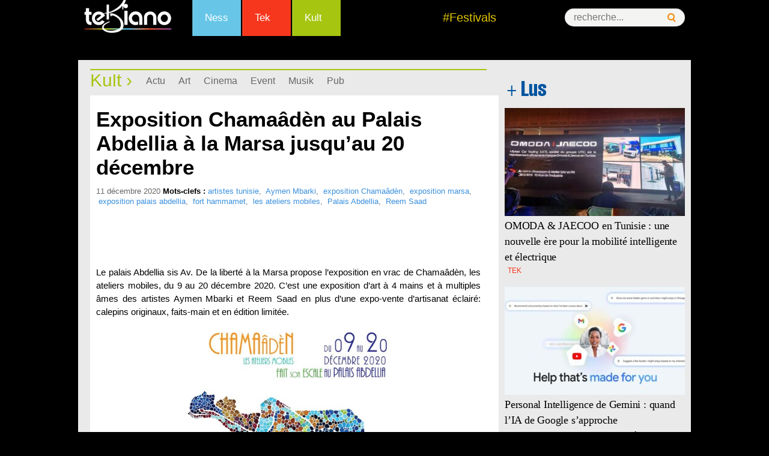

--- FILE ---
content_type: text/html; charset=UTF-8
request_url: https://www.tekiano.com/2020/12/11/exposition-chamaaden-au-palais-abdellia-a-la-marsa-jusquau-20-decembre/
body_size: 20333
content:
<!DOCTYPE html>
<!--[if IE 7]>
<html class="ie ie7" dir="ltr" lang="fr-FR" prefix="og: https://ogp.me/ns#">
<![endif]-->
<!--[if IE 8]>
<html class="ie ie8" dir="ltr" lang="fr-FR" prefix="og: https://ogp.me/ns#">
<![endif]-->
<!--[if !(IE 7) | !(IE 8)  ]><!-->
<html dir="ltr" lang="fr-FR" prefix="og: https://ogp.me/ns#">
<!--<![endif]--><head>
	<meta charset="UTF-8">
	<meta name="viewport" content="width=device-width">
	<title>Exposition Chamaâdèn au Palais Abdellia à la Marsa jusqu'au 20 décembre | Tekiano :: TeK'n'Kult</title><link rel="preload" as="style" href="https://fonts.googleapis.com/css?family=Source%20Sans%20Pro%3A300%2C400%2C700%2C300italic%2C400italic%2C700italic%7CBitter%3A400%2C700&#038;subset=latin%2Clatin-ext&#038;display=swap" /><link rel="stylesheet" href="https://fonts.googleapis.com/css?family=Source%20Sans%20Pro%3A300%2C400%2C700%2C300italic%2C400italic%2C700italic%7CBitter%3A400%2C700&#038;subset=latin%2Clatin-ext&#038;display=swap" media="print" onload="this.media='all'" /><noscript><link rel="stylesheet" href="https://fonts.googleapis.com/css?family=Source%20Sans%20Pro%3A300%2C400%2C700%2C300italic%2C400italic%2C700italic%7CBitter%3A400%2C700&#038;subset=latin%2Clatin-ext&#038;display=swap" /></noscript>
	<link rel="profile" href="http://gmpg.org/xfn/11">
   <!-- Google Tag Manager -->
<script>(function(w,d,s,l,i){w[l]=w[l]||[];w[l].push({'gtm.start':
new Date().getTime(),event:'gtm.js'});var f=d.getElementsByTagName(s)[0],
j=d.createElement(s),dl=l!='dataLayer'?'&l='+l:'';j.async=true;j.src=
'https://www.googletagmanager.com/gtm.js?id='+i+dl;f.parentNode.insertBefore(j,f);
})(window,document,'script','dataLayer','GTM-KTMPV9P');</script>
<!-- End Google Tag Manager -->
<meta name="verification" content="ad7860c3156634c1e026393b65d46dc4" />
	
     <link rel="stylesheet" href="/wp-content/themes/tek/style.css" type="text/css" />
      <link href="/favicon.ico" rel="shortcut icon" type="image/x-icon" />
       <link rel="stylesheet" href="/wp-content/themes/tek/css/menu.css" type="text/css" />
       <link rel="stylesheet" href="/wp-content/themes/tek/css/mobile.css" type="text/css" />
  
<meta http-equiv="refresh" content="900">
<meta property="og:type" content="article">
   <meta property="og:image" content="https://cdn1.webmanagercenter.com/tekiano/wp-content/uploads/2020/12/expo-chamaadan.jpg">
	<link rel="image_src" href="https://cdn1.webmanagercenter.com/tekiano/wp-content/uploads/2020/12/expo-chamaadan.jpg" />
   
   <script type="text/javascript" src="https://pub1.img.tn/www/delivery/spcjs.php?id=1"></script>
 

<script src="//connect.facebook.net/fr_FR/all.js#xfbml=1"></script>
<script type="text/javascript">
<!--//<![CDATA[
var showIntro=false;
function removeElement(divNum) {
  var d = document.getElementById(divNum);
  d.style.display = "none";
  var d = document.getElementById("wp");
  d.style.display = "block";
}
//]]>-->
</script>

	<!--[if lt IE 9]>
	<script src="https://www.tekiano.com/wp-content/themes/tek/js/html5.js"></script>
	<![endif]-->
		<style>img:is([sizes="auto" i], [sizes^="auto," i]) { contain-intrinsic-size: 3000px 1500px }</style>
	
		<!-- All in One SEO 4.9.0 - aioseo.com -->
	<meta name="description" content="Le palais Abdellia sis Av. De la liberté à la Marsa propose l&#039;exposition en vrac de Chamaâdèn, les ateliers mobiles, du 9 au 20 décembre 2020. C&#039;est une exposition d&#039;art à 4 mains et à multiples âmes des artistes Aymen Mbarki et Reem Saad en plus d&#039;une expo-vente d&#039;artisanat éclairé: calepins originaux, faits-main et en édition limitée..." />
	<meta name="robots" content="max-image-preview:large" />
	<meta name="author" content="sarra"/>
	<link rel="canonical" href="https://www.tekiano.com/2020/12/11/exposition-chamaaden-au-palais-abdellia-a-la-marsa-jusquau-20-decembre/" />
	<meta name="generator" content="All in One SEO (AIOSEO) 4.9.0" />
		<meta property="og:locale" content="fr_FR" />
		<meta property="og:site_name" content="Tekiano :: TeK&#039;n&#039;Kult -" />
		<meta property="og:type" content="article" />
		<meta property="og:title" content="Exposition Chamaâdèn au Palais Abdellia à la Marsa jusqu&#039;au 20 décembre | Tekiano :: TeK&#039;n&#039;Kult" />
		<meta property="og:description" content="Le palais Abdellia sis Av. De la liberté à la Marsa propose l&#039;exposition en vrac de Chamaâdèn, les ateliers mobiles, du 9 au 20 décembre 2020. C&#039;est une exposition d&#039;art à 4 mains et à multiples âmes des artistes Aymen Mbarki et Reem Saad en plus d&#039;une expo-vente d&#039;artisanat éclairé: calepins originaux, faits-main et en édition limitée..." />
		<meta property="og:url" content="https://www.tekiano.com/2020/12/11/exposition-chamaaden-au-palais-abdellia-a-la-marsa-jusquau-20-decembre/" />
		<meta property="article:published_time" content="2020-12-11T11:28:37+00:00" />
		<meta property="article:modified_time" content="2020-12-11T11:29:35+00:00" />
		<meta name="twitter:card" content="summary" />
		<meta name="twitter:title" content="Exposition Chamaâdèn au Palais Abdellia à la Marsa jusqu&#039;au 20 décembre | Tekiano :: TeK&#039;n&#039;Kult" />
		<meta name="twitter:description" content="Le palais Abdellia sis Av. De la liberté à la Marsa propose l&#039;exposition en vrac de Chamaâdèn, les ateliers mobiles, du 9 au 20 décembre 2020. C&#039;est une exposition d&#039;art à 4 mains et à multiples âmes des artistes Aymen Mbarki et Reem Saad en plus d&#039;une expo-vente d&#039;artisanat éclairé: calepins originaux, faits-main et en édition limitée..." />
		<script type="application/ld+json" class="aioseo-schema">
			{"@context":"https:\/\/schema.org","@graph":[{"@type":"BlogPosting","@id":"https:\/\/www.tekiano.com\/2020\/12\/11\/exposition-chamaaden-au-palais-abdellia-a-la-marsa-jusquau-20-decembre\/#blogposting","name":"Exposition Chama\u00e2d\u00e8n au Palais Abdellia \u00e0 la Marsa jusqu'au 20 d\u00e9cembre | Tekiano :: TeK'n'Kult","headline":"Exposition Chama\u00e2d\u00e8n au Palais Abdellia \u00e0 la Marsa jusqu&#8217;au 20 d\u00e9cembre","author":{"@id":"https:\/\/www.tekiano.com\/author\/sarra\/#author"},"publisher":{"@id":"https:\/\/www.tekiano.com\/#organization"},"image":{"@type":"ImageObject","url":"https:\/\/www.tekiano.com\/wp-content\/uploads\/2020\/12\/expo-chamaadan.jpg","width":680,"height":400},"datePublished":"2020-12-11T12:28:37+01:00","dateModified":"2020-12-11T12:29:35+01:00","inLanguage":"fr-FR","mainEntityOfPage":{"@id":"https:\/\/www.tekiano.com\/2020\/12\/11\/exposition-chamaaden-au-palais-abdellia-a-la-marsa-jusquau-20-decembre\/#webpage"},"isPartOf":{"@id":"https:\/\/www.tekiano.com\/2020\/12\/11\/exposition-chamaaden-au-palais-abdellia-a-la-marsa-jusquau-20-decembre\/#webpage"},"articleSection":"Art, Kult, TopNews, artistes tunisie, Aymen Mbarki, exposition Chama\u00e2d\u00e8n, exposition marsa, exposition palais abdellia, fort hammamet, les ateliers mobiles, Palais Abdellia, Reem Saad"},{"@type":"BreadcrumbList","@id":"https:\/\/www.tekiano.com\/2020\/12\/11\/exposition-chamaaden-au-palais-abdellia-a-la-marsa-jusquau-20-decembre\/#breadcrumblist","itemListElement":[{"@type":"ListItem","@id":"https:\/\/www.tekiano.com#listItem","position":1,"name":"Accueil","item":"https:\/\/www.tekiano.com","nextItem":{"@type":"ListItem","@id":"https:\/\/www.tekiano.com\/category\/2-rubrique\/#listItem","name":"2-Rubrique"}},{"@type":"ListItem","@id":"https:\/\/www.tekiano.com\/category\/2-rubrique\/#listItem","position":2,"name":"2-Rubrique","item":"https:\/\/www.tekiano.com\/category\/2-rubrique\/","nextItem":{"@type":"ListItem","@id":"https:\/\/www.tekiano.com\/category\/2-rubrique\/kult\/#listItem","name":"Kult"},"previousItem":{"@type":"ListItem","@id":"https:\/\/www.tekiano.com#listItem","name":"Accueil"}},{"@type":"ListItem","@id":"https:\/\/www.tekiano.com\/category\/2-rubrique\/kult\/#listItem","position":3,"name":"Kult","item":"https:\/\/www.tekiano.com\/category\/2-rubrique\/kult\/","nextItem":{"@type":"ListItem","@id":"https:\/\/www.tekiano.com\/category\/2-rubrique\/kult\/art\/#listItem","name":"Art"},"previousItem":{"@type":"ListItem","@id":"https:\/\/www.tekiano.com\/category\/2-rubrique\/#listItem","name":"2-Rubrique"}},{"@type":"ListItem","@id":"https:\/\/www.tekiano.com\/category\/2-rubrique\/kult\/art\/#listItem","position":4,"name":"Art","item":"https:\/\/www.tekiano.com\/category\/2-rubrique\/kult\/art\/","nextItem":{"@type":"ListItem","@id":"https:\/\/www.tekiano.com\/2020\/12\/11\/exposition-chamaaden-au-palais-abdellia-a-la-marsa-jusquau-20-decembre\/#listItem","name":"Exposition Chama\u00e2d\u00e8n au Palais Abdellia \u00e0 la Marsa jusqu&#8217;au 20 d\u00e9cembre"},"previousItem":{"@type":"ListItem","@id":"https:\/\/www.tekiano.com\/category\/2-rubrique\/kult\/#listItem","name":"Kult"}},{"@type":"ListItem","@id":"https:\/\/www.tekiano.com\/2020\/12\/11\/exposition-chamaaden-au-palais-abdellia-a-la-marsa-jusquau-20-decembre\/#listItem","position":5,"name":"Exposition Chama\u00e2d\u00e8n au Palais Abdellia \u00e0 la Marsa jusqu&#8217;au 20 d\u00e9cembre","previousItem":{"@type":"ListItem","@id":"https:\/\/www.tekiano.com\/category\/2-rubrique\/kult\/art\/#listItem","name":"Art"}}]},{"@type":"Organization","@id":"https:\/\/www.tekiano.com\/#organization","name":"Tekiano :: TeK'n'Kult","url":"https:\/\/www.tekiano.com\/"},{"@type":"Person","@id":"https:\/\/www.tekiano.com\/author\/sarra\/#author","url":"https:\/\/www.tekiano.com\/author\/sarra\/","name":"sarra"},{"@type":"WebPage","@id":"https:\/\/www.tekiano.com\/2020\/12\/11\/exposition-chamaaden-au-palais-abdellia-a-la-marsa-jusquau-20-decembre\/#webpage","url":"https:\/\/www.tekiano.com\/2020\/12\/11\/exposition-chamaaden-au-palais-abdellia-a-la-marsa-jusquau-20-decembre\/","name":"Exposition Chama\u00e2d\u00e8n au Palais Abdellia \u00e0 la Marsa jusqu'au 20 d\u00e9cembre | Tekiano :: TeK'n'Kult","description":"Le palais Abdellia sis Av. De la libert\u00e9 \u00e0 la Marsa propose l'exposition en vrac de Chama\u00e2d\u00e8n, les ateliers mobiles, du 9 au 20 d\u00e9cembre 2020. C'est une exposition d'art \u00e0 4 mains et \u00e0 multiples \u00e2mes des artistes Aymen Mbarki et Reem Saad en plus d'une expo-vente d'artisanat \u00e9clair\u00e9: calepins originaux, faits-main et en \u00e9dition limit\u00e9e...","inLanguage":"fr-FR","isPartOf":{"@id":"https:\/\/www.tekiano.com\/#website"},"breadcrumb":{"@id":"https:\/\/www.tekiano.com\/2020\/12\/11\/exposition-chamaaden-au-palais-abdellia-a-la-marsa-jusquau-20-decembre\/#breadcrumblist"},"author":{"@id":"https:\/\/www.tekiano.com\/author\/sarra\/#author"},"creator":{"@id":"https:\/\/www.tekiano.com\/author\/sarra\/#author"},"image":{"@type":"ImageObject","url":"https:\/\/www.tekiano.com\/wp-content\/uploads\/2020\/12\/expo-chamaadan.jpg","@id":"https:\/\/www.tekiano.com\/2020\/12\/11\/exposition-chamaaden-au-palais-abdellia-a-la-marsa-jusquau-20-decembre\/#mainImage","width":680,"height":400},"primaryImageOfPage":{"@id":"https:\/\/www.tekiano.com\/2020\/12\/11\/exposition-chamaaden-au-palais-abdellia-a-la-marsa-jusquau-20-decembre\/#mainImage"},"datePublished":"2020-12-11T12:28:37+01:00","dateModified":"2020-12-11T12:29:35+01:00"},{"@type":"WebSite","@id":"https:\/\/www.tekiano.com\/#website","url":"https:\/\/www.tekiano.com\/","name":"Tekiano :: TeK'n'Kult","inLanguage":"fr-FR","publisher":{"@id":"https:\/\/www.tekiano.com\/#organization"}}]}
		</script>
		<!-- All in One SEO -->

<link rel='dns-prefetch' href='//fonts.googleapis.com' />
<link rel='dns-prefetch' href='//cdn1.webmanagercenter.com' />
<link href='https://fonts.gstatic.com' crossorigin rel='preconnect' />
<link href='https://cdn1.webmanagercenter.com' rel='preconnect' />
<link rel="alternate" type="application/rss+xml" title="Tekiano :: TeK&#039;n&#039;Kult &raquo; Flux" href="https://www.tekiano.com/feed/" />
<link rel="alternate" type="application/rss+xml" title="Tekiano :: TeK&#039;n&#039;Kult &raquo; Flux des commentaires" href="https://www.tekiano.com/comments/feed/" />

<!-- All in One Webmaster plugin by Crunchify.com --><meta name="google-site-verification" content="UI8KFBHsZQOlCqQCtTyYjA-6J2KGAjPxNCyBsbudk4I" /> 
<meta name="yandex-verification" content="4e81fc03b6ed7ff7" /> 
<meta name="msvalidate.01" content="F72BB16B0D8FC4050BAA5D964872605F" />
<!-- /All in One Webmaster plugin -->

<link rel="alternate" type="application/rss+xml" title="Tekiano :: TeK&#039;n&#039;Kult &raquo; Exposition Chamaâdèn au Palais Abdellia à la Marsa jusqu&#8217;au 20 décembre Flux des commentaires" href="https://www.tekiano.com/2020/12/11/exposition-chamaaden-au-palais-abdellia-a-la-marsa-jusquau-20-decembre/feed/" />
		<!-- This site uses the Google Analytics by MonsterInsights plugin v9.10.0 - Using Analytics tracking - https://www.monsterinsights.com/ -->
		<!-- Remarque : MonsterInsights n’est actuellement pas configuré sur ce site. Le propriétaire doit authentifier son compte Google Analytics dans les réglages de MonsterInsights.  -->
					<!-- No tracking code set -->
				<!-- / Google Analytics by MonsterInsights -->
		<style id='wp-emoji-styles-inline-css' type='text/css'>

	img.wp-smiley, img.emoji {
		display: inline !important;
		border: none !important;
		box-shadow: none !important;
		height: 1em !important;
		width: 1em !important;
		margin: 0 0.07em !important;
		vertical-align: -0.1em !important;
		background: none !important;
		padding: 0 !important;
	}
</style>
<link rel='stylesheet' id='wp-block-library-css' href='https://www.tekiano.com/wp-includes/css/dist/block-library/style.min.css' type='text/css' media='all' />
<style id='classic-theme-styles-inline-css' type='text/css'>
/*! This file is auto-generated */
.wp-block-button__link{color:#fff;background-color:#32373c;border-radius:9999px;box-shadow:none;text-decoration:none;padding:calc(.667em + 2px) calc(1.333em + 2px);font-size:1.125em}.wp-block-file__button{background:#32373c;color:#fff;text-decoration:none}
</style>
<link rel='stylesheet' id='aioseo/css/src/vue/standalone/blocks/table-of-contents/global.scss-css' href='https://www.tekiano.com/wp-content/plugins/all-in-one-seo-pack/dist/Lite/assets/css/table-of-contents/global.e90f6d47.css' type='text/css' media='all' />
<style id='global-styles-inline-css' type='text/css'>
:root{--wp--preset--aspect-ratio--square: 1;--wp--preset--aspect-ratio--4-3: 4/3;--wp--preset--aspect-ratio--3-4: 3/4;--wp--preset--aspect-ratio--3-2: 3/2;--wp--preset--aspect-ratio--2-3: 2/3;--wp--preset--aspect-ratio--16-9: 16/9;--wp--preset--aspect-ratio--9-16: 9/16;--wp--preset--color--black: #000000;--wp--preset--color--cyan-bluish-gray: #abb8c3;--wp--preset--color--white: #ffffff;--wp--preset--color--pale-pink: #f78da7;--wp--preset--color--vivid-red: #cf2e2e;--wp--preset--color--luminous-vivid-orange: #ff6900;--wp--preset--color--luminous-vivid-amber: #fcb900;--wp--preset--color--light-green-cyan: #7bdcb5;--wp--preset--color--vivid-green-cyan: #00d084;--wp--preset--color--pale-cyan-blue: #8ed1fc;--wp--preset--color--vivid-cyan-blue: #0693e3;--wp--preset--color--vivid-purple: #9b51e0;--wp--preset--gradient--vivid-cyan-blue-to-vivid-purple: linear-gradient(135deg,rgba(6,147,227,1) 0%,rgb(155,81,224) 100%);--wp--preset--gradient--light-green-cyan-to-vivid-green-cyan: linear-gradient(135deg,rgb(122,220,180) 0%,rgb(0,208,130) 100%);--wp--preset--gradient--luminous-vivid-amber-to-luminous-vivid-orange: linear-gradient(135deg,rgba(252,185,0,1) 0%,rgba(255,105,0,1) 100%);--wp--preset--gradient--luminous-vivid-orange-to-vivid-red: linear-gradient(135deg,rgba(255,105,0,1) 0%,rgb(207,46,46) 100%);--wp--preset--gradient--very-light-gray-to-cyan-bluish-gray: linear-gradient(135deg,rgb(238,238,238) 0%,rgb(169,184,195) 100%);--wp--preset--gradient--cool-to-warm-spectrum: linear-gradient(135deg,rgb(74,234,220) 0%,rgb(151,120,209) 20%,rgb(207,42,186) 40%,rgb(238,44,130) 60%,rgb(251,105,98) 80%,rgb(254,248,76) 100%);--wp--preset--gradient--blush-light-purple: linear-gradient(135deg,rgb(255,206,236) 0%,rgb(152,150,240) 100%);--wp--preset--gradient--blush-bordeaux: linear-gradient(135deg,rgb(254,205,165) 0%,rgb(254,45,45) 50%,rgb(107,0,62) 100%);--wp--preset--gradient--luminous-dusk: linear-gradient(135deg,rgb(255,203,112) 0%,rgb(199,81,192) 50%,rgb(65,88,208) 100%);--wp--preset--gradient--pale-ocean: linear-gradient(135deg,rgb(255,245,203) 0%,rgb(182,227,212) 50%,rgb(51,167,181) 100%);--wp--preset--gradient--electric-grass: linear-gradient(135deg,rgb(202,248,128) 0%,rgb(113,206,126) 100%);--wp--preset--gradient--midnight: linear-gradient(135deg,rgb(2,3,129) 0%,rgb(40,116,252) 100%);--wp--preset--font-size--small: 13px;--wp--preset--font-size--medium: 20px;--wp--preset--font-size--large: 36px;--wp--preset--font-size--x-large: 42px;--wp--preset--spacing--20: 0.44rem;--wp--preset--spacing--30: 0.67rem;--wp--preset--spacing--40: 1rem;--wp--preset--spacing--50: 1.5rem;--wp--preset--spacing--60: 2.25rem;--wp--preset--spacing--70: 3.38rem;--wp--preset--spacing--80: 5.06rem;--wp--preset--shadow--natural: 6px 6px 9px rgba(0, 0, 0, 0.2);--wp--preset--shadow--deep: 12px 12px 50px rgba(0, 0, 0, 0.4);--wp--preset--shadow--sharp: 6px 6px 0px rgba(0, 0, 0, 0.2);--wp--preset--shadow--outlined: 6px 6px 0px -3px rgba(255, 255, 255, 1), 6px 6px rgba(0, 0, 0, 1);--wp--preset--shadow--crisp: 6px 6px 0px rgba(0, 0, 0, 1);}:where(.is-layout-flex){gap: 0.5em;}:where(.is-layout-grid){gap: 0.5em;}body .is-layout-flex{display: flex;}.is-layout-flex{flex-wrap: wrap;align-items: center;}.is-layout-flex > :is(*, div){margin: 0;}body .is-layout-grid{display: grid;}.is-layout-grid > :is(*, div){margin: 0;}:where(.wp-block-columns.is-layout-flex){gap: 2em;}:where(.wp-block-columns.is-layout-grid){gap: 2em;}:where(.wp-block-post-template.is-layout-flex){gap: 1.25em;}:where(.wp-block-post-template.is-layout-grid){gap: 1.25em;}.has-black-color{color: var(--wp--preset--color--black) !important;}.has-cyan-bluish-gray-color{color: var(--wp--preset--color--cyan-bluish-gray) !important;}.has-white-color{color: var(--wp--preset--color--white) !important;}.has-pale-pink-color{color: var(--wp--preset--color--pale-pink) !important;}.has-vivid-red-color{color: var(--wp--preset--color--vivid-red) !important;}.has-luminous-vivid-orange-color{color: var(--wp--preset--color--luminous-vivid-orange) !important;}.has-luminous-vivid-amber-color{color: var(--wp--preset--color--luminous-vivid-amber) !important;}.has-light-green-cyan-color{color: var(--wp--preset--color--light-green-cyan) !important;}.has-vivid-green-cyan-color{color: var(--wp--preset--color--vivid-green-cyan) !important;}.has-pale-cyan-blue-color{color: var(--wp--preset--color--pale-cyan-blue) !important;}.has-vivid-cyan-blue-color{color: var(--wp--preset--color--vivid-cyan-blue) !important;}.has-vivid-purple-color{color: var(--wp--preset--color--vivid-purple) !important;}.has-black-background-color{background-color: var(--wp--preset--color--black) !important;}.has-cyan-bluish-gray-background-color{background-color: var(--wp--preset--color--cyan-bluish-gray) !important;}.has-white-background-color{background-color: var(--wp--preset--color--white) !important;}.has-pale-pink-background-color{background-color: var(--wp--preset--color--pale-pink) !important;}.has-vivid-red-background-color{background-color: var(--wp--preset--color--vivid-red) !important;}.has-luminous-vivid-orange-background-color{background-color: var(--wp--preset--color--luminous-vivid-orange) !important;}.has-luminous-vivid-amber-background-color{background-color: var(--wp--preset--color--luminous-vivid-amber) !important;}.has-light-green-cyan-background-color{background-color: var(--wp--preset--color--light-green-cyan) !important;}.has-vivid-green-cyan-background-color{background-color: var(--wp--preset--color--vivid-green-cyan) !important;}.has-pale-cyan-blue-background-color{background-color: var(--wp--preset--color--pale-cyan-blue) !important;}.has-vivid-cyan-blue-background-color{background-color: var(--wp--preset--color--vivid-cyan-blue) !important;}.has-vivid-purple-background-color{background-color: var(--wp--preset--color--vivid-purple) !important;}.has-black-border-color{border-color: var(--wp--preset--color--black) !important;}.has-cyan-bluish-gray-border-color{border-color: var(--wp--preset--color--cyan-bluish-gray) !important;}.has-white-border-color{border-color: var(--wp--preset--color--white) !important;}.has-pale-pink-border-color{border-color: var(--wp--preset--color--pale-pink) !important;}.has-vivid-red-border-color{border-color: var(--wp--preset--color--vivid-red) !important;}.has-luminous-vivid-orange-border-color{border-color: var(--wp--preset--color--luminous-vivid-orange) !important;}.has-luminous-vivid-amber-border-color{border-color: var(--wp--preset--color--luminous-vivid-amber) !important;}.has-light-green-cyan-border-color{border-color: var(--wp--preset--color--light-green-cyan) !important;}.has-vivid-green-cyan-border-color{border-color: var(--wp--preset--color--vivid-green-cyan) !important;}.has-pale-cyan-blue-border-color{border-color: var(--wp--preset--color--pale-cyan-blue) !important;}.has-vivid-cyan-blue-border-color{border-color: var(--wp--preset--color--vivid-cyan-blue) !important;}.has-vivid-purple-border-color{border-color: var(--wp--preset--color--vivid-purple) !important;}.has-vivid-cyan-blue-to-vivid-purple-gradient-background{background: var(--wp--preset--gradient--vivid-cyan-blue-to-vivid-purple) !important;}.has-light-green-cyan-to-vivid-green-cyan-gradient-background{background: var(--wp--preset--gradient--light-green-cyan-to-vivid-green-cyan) !important;}.has-luminous-vivid-amber-to-luminous-vivid-orange-gradient-background{background: var(--wp--preset--gradient--luminous-vivid-amber-to-luminous-vivid-orange) !important;}.has-luminous-vivid-orange-to-vivid-red-gradient-background{background: var(--wp--preset--gradient--luminous-vivid-orange-to-vivid-red) !important;}.has-very-light-gray-to-cyan-bluish-gray-gradient-background{background: var(--wp--preset--gradient--very-light-gray-to-cyan-bluish-gray) !important;}.has-cool-to-warm-spectrum-gradient-background{background: var(--wp--preset--gradient--cool-to-warm-spectrum) !important;}.has-blush-light-purple-gradient-background{background: var(--wp--preset--gradient--blush-light-purple) !important;}.has-blush-bordeaux-gradient-background{background: var(--wp--preset--gradient--blush-bordeaux) !important;}.has-luminous-dusk-gradient-background{background: var(--wp--preset--gradient--luminous-dusk) !important;}.has-pale-ocean-gradient-background{background: var(--wp--preset--gradient--pale-ocean) !important;}.has-electric-grass-gradient-background{background: var(--wp--preset--gradient--electric-grass) !important;}.has-midnight-gradient-background{background: var(--wp--preset--gradient--midnight) !important;}.has-small-font-size{font-size: var(--wp--preset--font-size--small) !important;}.has-medium-font-size{font-size: var(--wp--preset--font-size--medium) !important;}.has-large-font-size{font-size: var(--wp--preset--font-size--large) !important;}.has-x-large-font-size{font-size: var(--wp--preset--font-size--x-large) !important;}
:where(.wp-block-post-template.is-layout-flex){gap: 1.25em;}:where(.wp-block-post-template.is-layout-grid){gap: 1.25em;}
:where(.wp-block-columns.is-layout-flex){gap: 2em;}:where(.wp-block-columns.is-layout-grid){gap: 2em;}
:root :where(.wp-block-pullquote){font-size: 1.5em;line-height: 1.6;}
</style>
<link rel='stylesheet' id='titan-adminbar-styles-css' href='https://www.tekiano.com/wp-content/plugins/anti-spam/assets/css/admin-bar.css' type='text/css' media='all' />
<link rel='stylesheet' id='cptch_stylesheet-css' href='https://www.tekiano.com/wp-content/plugins/captcha/css/front_end_style.css' type='text/css' media='all' />
<link rel='stylesheet' id='dashicons-css' href='https://www.tekiano.com/wp-includes/css/dashicons.min.css' type='text/css' media='all' />
<link rel='stylesheet' id='cptch_desktop_style-css' href='https://www.tekiano.com/wp-content/plugins/captcha/css/desktop_style.css' type='text/css' media='all' />
<link rel='stylesheet' id='foobox-free-min-css' href='https://www.tekiano.com/wp-content/plugins/foobox-image-lightbox/free/css/foobox.free.min.css' type='text/css' media='all' />

<link rel='stylesheet' id='genericons-css' href='https://www.tekiano.com/wp-content/themes/tek/fonts/genericons.css' type='text/css' media='all' />
<link rel='stylesheet' id='a3a3_lazy_load-css' href='//www.tekiano.com/wp-content/uploads/sass/a3_lazy_load.min.css' type='text/css' media='all' />
<style id='rocket-lazyload-inline-css' type='text/css'>
.rll-youtube-player{position:relative;padding-bottom:56.23%;height:0;overflow:hidden;max-width:100%;}.rll-youtube-player:focus-within{outline: 2px solid currentColor;outline-offset: 5px;}.rll-youtube-player iframe{position:absolute;top:0;left:0;width:100%;height:100%;z-index:100;background:0 0}.rll-youtube-player img{bottom:0;display:block;left:0;margin:auto;max-width:100%;width:100%;position:absolute;right:0;top:0;border:none;height:auto;-webkit-transition:.4s all;-moz-transition:.4s all;transition:.4s all}.rll-youtube-player img:hover{-webkit-filter:brightness(75%)}.rll-youtube-player .play{height:100%;width:100%;left:0;top:0;position:absolute;background:url(https://cdn1.webmanagercenter.com/tekiano/wp-content/plugins/wp-rocket/assets/img/youtube.png) no-repeat center;background-color: transparent !important;cursor:pointer;border:none;}
</style>
<link rel='stylesheet' id='lightboxStyle-css' href='https://www.tekiano.com/wp-content/plugins/lightbox-plus/css/dark/colorbox.min.css' type='text/css' media='screen' />
<script type="text/javascript" src="https://www.tekiano.com/wp-includes/js/jquery/jquery.min.js" id="jquery-core-js"></script>
<script type="text/javascript" src="https://www.tekiano.com/wp-includes/js/jquery/jquery-migrate.min.js" id="jquery-migrate-js"></script>
<script type="text/javascript" id="foobox-free-min-js-before">
/* <![CDATA[ */
/* Run FooBox FREE (v2.7.35) */
var FOOBOX = window.FOOBOX = {
	ready: true,
	disableOthers: false,
	o: {wordpress: { enabled: true }, countMessage:'image %index of %total', captions: { dataTitle: ["captionTitle","title"], dataDesc: ["captionDesc","description"] }, rel: '', excludes:'.fbx-link,.nofoobox,.nolightbox,a[href*="pinterest.com/pin/create/button/"]', affiliate : { enabled: false }},
	selectors: [
		".foogallery-container.foogallery-lightbox-foobox", ".foogallery-container.foogallery-lightbox-foobox-free", ".gallery", ".wp-block-gallery", ".wp-caption", ".wp-block-image", "a:has(img[class*=wp-image-])", ".foobox"
	],
	pre: function( $ ){
		// Custom JavaScript (Pre)
		
	},
	post: function( $ ){
		// Custom JavaScript (Post)
		
		// Custom Captions Code
		
	},
	custom: function( $ ){
		// Custom Extra JS
		
	}
};
/* ]]> */
</script>
<script type="text/javascript" src="https://www.tekiano.com/wp-content/plugins/foobox-image-lightbox/free/js/foobox.free.min.js" id="foobox-free-min-js"></script>
<meta name="generator" content="WordPress 6.8.3" />
<link rel='shortlink' href='https://www.tekiano.com/?p=92226' />
        <style type="text/css" id="pf-main-css">
            
				@media screen {
					.printfriendly {
						z-index: 1000; position: relative
					}
					.printfriendly a, .printfriendly a:link, .printfriendly a:visited, .printfriendly a:hover, .printfriendly a:active {
						font-weight: 600;
						cursor: pointer;
						text-decoration: none;
						border: none;
						-webkit-box-shadow: none;
						-moz-box-shadow: none;
						box-shadow: none;
						outline:none;
						font-size: 14px !important;
						color: #6D9F00 !important;
					}
					.printfriendly.pf-alignleft {
						float: left;
					}
					.printfriendly.pf-alignright {
						float: right;
					}
					.printfriendly.pf-aligncenter {
						justify-content: center;
						display: flex; align-items: center;
					}
				}

				.pf-button-img {
					border: none;
					-webkit-box-shadow: none;
					-moz-box-shadow: none;
					box-shadow: none;
					padding: 0;
					margin: 0;
					display: inline;
					vertical-align: middle;
				}

				img.pf-button-img + .pf-button-text {
					margin-left: 6px;
				}

				@media print {
					.printfriendly {
						display: none;
					}
				}
				        </style>

            
        <style type="text/css" id="pf-excerpt-styles">
          .pf-button.pf-button-excerpt {
              display: none;
           }
        </style>

                    <!-- Copyright protection script -->
        <meta http-equiv="imagetoolbar" content="no">
        <script>
            /*<![CDATA[*/
            document.oncontextmenu = function () {
                return false;
            };
            /*]]>*/
        </script>
        <script type="text/javascript">
            /*<![CDATA[*/
            document.onselectstart = function () {
                event = event || window.event;
                var custom_input = event.target || event.srcElement;

                if (custom_input.type !== "text" && custom_input.type !== "textarea" && custom_input.type !== "password") {
                    return false;
                } else {
                    return true;
                }

            };
            if (window.sidebar) {
                document.onmousedown = function (e) {
                    var obj = e.target;
                    if (obj.tagName.toUpperCase() === 'SELECT'
                        || obj.tagName.toUpperCase() === "INPUT"
                        || obj.tagName.toUpperCase() === "TEXTAREA"
                        || obj.tagName.toUpperCase() === "PASSWORD") {
                        return true;
                    } else {
                        return false;
                    }
                };
            }
            window.onload = function () {
                document.body.style.webkitTouchCallout = 'none';
                document.body.style.KhtmlUserSelect = 'none';
            }
            /*]]>*/
        </script>
        <script type="text/javascript">
            /*<![CDATA[*/
            if (parent.frames.length > 0) {
                top.location.replace(document.location);
            }
            /*]]>*/
        </script>
        <script type="text/javascript">
            /*<![CDATA[*/
            document.ondragstart = function () {
                return false;
            };
            /*]]>*/
        </script>
        <script type="text/javascript">

            document.addEventListener('DOMContentLoaded', () => {
                const overlay = document.createElement('div');
                overlay.id = 'overlay';

                Object.assign(overlay.style, {
                    position: 'fixed',
                    top: '0',
                    left: '0',
                    width: '100%',
                    height: '100%',
                    backgroundColor: 'rgba(255, 255, 255, 0.9)',
                    display: 'none',
                    zIndex: '9999'
                });

                document.body.appendChild(overlay);

                document.addEventListener('keydown', (event) => {
                    if (event.metaKey || event.ctrlKey) {
                        overlay.style.display = 'block';
                    }
                });

                document.addEventListener('keyup', (event) => {
                    if (!event.metaKey && !event.ctrlKey) {
                        overlay.style.display = 'none';
                    }
                });
            });
        </script>
        <style type="text/css">
            * {
                -webkit-touch-callout: none;
                -webkit-user-select: none;
                -moz-user-select: none;
                user-select: none;
            }

            img {
                -webkit-touch-callout: none;
                -webkit-user-select: none;
                -moz-user-select: none;
                user-select: none;
            }

            input,
            textarea,
            select {
                -webkit-user-select: auto;
            }
        </style>
        <!-- End Copyright protection script -->

        <!-- Source hidden -->

        <style type="text/css">.recentcomments a{display:inline !important;padding:0 !important;margin:0 !important;}</style>	<style type="text/css" id="twentythirteen-header-css">
			.site-header {
			background: url(https://cdn1.webmanagercenter.com/tekiano/wp-content/themes/tek/images/headers/circle.png) no-repeat scroll top;
			background-size: 1600px auto;
		}
		</style>
	<link rel="amphtml" href="https://www.tekiano.com/2020/12/11/exposition-chamaaden-au-palais-abdellia-a-la-marsa-jusquau-20-decembre/?amp=1"><noscript><style id="rocket-lazyload-nojs-css">.rll-youtube-player, [data-lazy-src]{display:none !important;}</style></noscript>    <!-- Code adsence pour mobile -->
<script async src="//pagead2.googlesyndication.com/pagead/js/adsbygoogle.js"></script>
<script>
  (adsbygoogle = window.adsbygoogle || []).push({
    google_ad_client: "ca-pub-1834158565689604",
    enable_page_level_ads: true
  });
</script>
<!-- Fin code adsence -->



<!-- Code DFP-->

<script async src="https://securepubads.g.doubleclick.net/tag/js/gpt.js"></script>
<script>
  window.googletag = window.googletag || {cmd: []};
  googletag.cmd.push(function() {
	googletag.defineSlot('/33891765/Tek_Actu_Com_Web_PaveR', [[336, 280], [300, 250]], 'div-gpt-ad-1467719436844-0').addService(googletag.pubads());
    googletag.defineSlot('/33891765/Tek_Actu_Com_Web_PaveM', [300, 250], 'div-gpt-ad-1467719436844-2').addService(googletag.pubads());
    googletag.defineSlot('/33891765/Tek_Actu_Com_Mob_PaveH', [[300, 600], [300, 250], [336, 280]], 'div-gpt-ad-1666535475832-0').addService(googletag.pubads());
	/*googletag.defineSlot('/111673985/DFP', [1000, 90], 'div-gpt-ad-1468329965309-0').addService(googletag.pubads());
	googletag.defineSlot('/111673985/skyscraper', [120, 600], 'div-gpt-ad-1478704506871-0').addService(googletag.pubads());
	googletag.defineSlot('/111673985/Tek_Actu_Com_Web_PaveB', [[300, 250], [300, 75], [300, 100]], 'div-gpt-ad-1492093529408-0').addService(googletag.pubads());
	googletag.defineSlot('/111673985/Tek_Actu_Com_Web_PaveR', [468, 60], 'div-gpt-ad-1494258581453-0').addService(googletag.pubads());
	googletag.defineSlot('/111673985/Tek_Actu_Web_BannerB', [300, 250], 'div-gpt-ad-1516356597272-0').addService(googletag.pubads());
	googletag.defineSlot('/111673985/Tek_Actu_Web_Ban', [480, 320], 'div-gpt-ad-1516356968093-0').addService(googletag.pubads());*/
	googletag.defineSlot('/33891765/Tek_Actu_Com_Web_BigPave', [680, 200], 'div-gpt-ad-1485180191036-0').addService(googletag.pubads());
    googletag.defineSlot('/33891765/Tek_Actu_Com_Web_PaveH', [[300, 600], [300, 250]], 'div-gpt-ad-1485180191036-1').addService(googletag.pubads());
    googletag.defineSlot('/33891765/Tek_Actu_Com_Web_PaveM', [300, 250], 'div-gpt-ad-1485180191036-2').addService(googletag.pubads());
	googletag.defineSlot('/33891765/Tek_Actu_Com_Web_BannerB', [[728, 90], [1000, 300], [1000, 90]], 'div-gpt-ad-1485181125736-0').addService(googletag.pubads());
	googletag.defineSlot('/33891765/Tek_Actu_Com_Web_PaveB', [300, 250], 'div-gpt-ad-1487669678043-0').addService(googletag.pubads());

	  
	  
	  
    googletag.defineSlot('/33891765/Tek_Actu_Com_Web_PaveR', [[300, 250], [336, 280]], 'div-gpt-ad-1468056589852-0').addService(googletag.pubads());
    googletag.defineSlot('/33891765/Tek_Actu_Com_Web_PaveM', [300, 250], 'div-gpt-ad-1468056589852-1').addService(googletag.pubads());
    googletag.defineSlot('/33891765/Tek_Actu_Com_Web_PaveB', [300, 250], 'div-gpt-ad-1468056589852-3').addService(googletag.pubads());
    googletag.defineSlot('/33891765/Tek_Actu_Com_Web_PaveArt', [300, 250], 'div-gpt-ad-1468056589852-4').addService(googletag.pubads());
    googletag.defineSlot('/33891765/Tek_Actu_Com_Web_BigPave', [680, 200], 'div-gpt-ad-1468056589852-5').addService(googletag.pubads());
    googletag.defineSlot('/33891765/Tek_Actu_Com_Web_BannerH', [[1000, 90], [728, 90], [1000, 300]], 'div-gpt-ad-1468056589852-6').addService(googletag.pubads());
    googletag.defineSlot('/33891765/Tek_Actu_Com_Web_BannerB', [[1000, 90], [728, 90], [1000, 300]], 'div-gpt-ad-1468056589852-7').addService(googletag.pubads());
    googletag.defineSlot('/33891765/Tek_Actu_Com_Mob_PaveR', [[300, 250], [336, 280]], 'div-gpt-ad-1468056589852-8').addService(googletag.pubads());
    googletag.defineSlot('/33891765/Tek_Actu_Com_Mob_PaveM', [300, 250], 'div-gpt-ad-1468056589852-9').addService(googletag.pubads());
    googletag.defineSlot('/33891765/Tek_Actu_Com_Mob_PaveH', [[300, 250], [336, 280], [300, 600]], 'div-gpt-ad-1468056589852-10').addService(googletag.pubads());
    googletag.defineSlot('/33891765/Tek_Actu_Com_Mob_PaveB', [300, 250], 'div-gpt-ad-1468056589852-11').addService(googletag.pubads());
    googletag.defineSlot('/33891765/Tek_Actu_Com_Mob_PaveArt', [300, 250], 'div-gpt-ad-1468056589852-12').addService(googletag.pubads());
    googletag.defineSlot('/33891765/Tek_Actu_Com_Mob_BigPave', [680, 200], 'div-gpt-ad-1468056589852-13').addService(googletag.pubads());
    googletag.defineSlot('/33891765/Tek_Actu_Com_Mob_BannerH', [[1000, 90], [728, 90], [1000, 300]], 'div-gpt-ad-1468056589852-14').addService(googletag.pubads());
    googletag.defineSlot('/33891765/Tek_Actu_Com_Mob_BannerB', [[1000, 90], [728, 90], [1000, 300]], 'div-gpt-ad-1468056589852-15').addService(googletag.pubads());
    googletag.pubads().enableSingleRequest();
	googletag.pubads().collapseEmptyDivs();
    googletag.enableServices();
  });
</script>
<script type="text/javascript">
function getWindowWidth() {
 var windowWidth=0;
 if (typeof(window.innerWidth)=='number') {
  windowWidth=window.innerWidth;
    } else {
  if (document.documentElement&& document.documentElement.clientWidth) {
   windowWidth = document.documentElement.clientWidth;
        } else {
   if (document.body&&document.body.clientWidth) {
    windowWidth=document.body.clientWidth;
            }
        }
    }
 return windowWidth;
}
</script>
</head>

<body id="body-h" class="wp-singular post-template-default single single-post postid-92226 single-format-standard wp-theme-tek no-avatars"  >
<!-- Google Tag Manager (noscript) -->
<noscript><iframe src="https://www.googletagmanager.com/ns.html?id=GTM-KTMPV9P"
height="0" width="0" style="display:none;visibility:hidden"></iframe></noscript>
<!-- End Google Tag Manager (noscript) -->
<!-- Transparant -->
<script type="text/javascript">
<!--// <![CDATA[
  OA_show(6);
// ]]> -->
</script>
<!-- fin transparant-->
<script type='text/javascript'><!--//<![CDATA[
   var ox_u = 'https://pub1.img.tn/www/delivery/al.php?campaignid=693&layerstyle=simple&align=center&valign=middle&padding=0&padding=&shifth=-100&shiftv=100&closebutton=f&nobg=t&noborder=t';
   if (document.context) ox_u += '&context=' + escape(document.context);
   document.write("<scr"+"ipt type='text/javascript' src='" + ox_u + "'></scr"+"ipt>");
//]]>--></script>
<script type='text/javascript'><!--//<![CDATA[
   var ox_u = 'https://pub1.img.tn/www/delivery/al.php?campaignid=242&layerstyle=simple&align=center&valign=middle&padding=0&closetime=5&padding=0&shifth=0&shiftv=0&closebutton=t&nobg=t&noborder=t';
   if (document.context) ox_u += '&context=' + escape(document.context);
   document.write("<scr"+"ipt type='text/javascript' src='" + ox_u + "'></scr"+"ipt>");
//]]>--></script>


<!-- Zone Habillage-->

<script type='text/javascript'><!--//<![CDATA[
   var m3_u = (location.protocol=='https:'?'https://pub1.img.tn/www/delivery/ajs.php':'http://pub1.img.tn/www/delivery/ajs.php');
   var m3_r = Math.floor(Math.random()*99999999999);
   if (!document.MAX_used) document.MAX_used = ',';
   document.write ("<scr"+"ipt type='text/javascript' src='"+m3_u);
   document.write ("?zoneid=7");
   document.write ('&amp;cb=' + m3_r);
   if (document.MAX_used != ',') document.write ("&amp;exclude=" + document.MAX_used);
   document.write (document.charset ? '&amp;charset='+document.charset : (document.characterSet ? '&amp;charset='+document.characterSet : ''));
   document.write ("&amp;loc=" + escape(window.location));
   if (document.referrer) document.write ("&amp;referer=" + escape(document.referrer));
   if (document.context) document.write ("&context=" + escape(document.context));
   if (document.mmm_fo) document.write ("&amp;mmm_fo=1");
   document.write ("'><\/scr"+"ipt>");
//]]>--></script><noscript><a href='https://pub1.img.tn/www/delivery/ck.php?n=a97ff502&amp;cb=INSERT_RANDOM_NUMBER_HERE' target='_blank'><img src='https://pub1.img.tn/www/delivery/avw.php?zoneid=7&amp;cb=INSERT_RANDOM_NUMBER_HERE&amp;n=a97ff502' border='0' alt='' /></a></noscript>



<script type="text/javascript">
  var width = window.innerWidth 
        || document.documentElement.clientWidth 
        || document.body.clientWidth;

      if (width > 767) {
<!--// <![CDATA[
    OA_show(17);
// ]]> -->

	}else{
	<!--// <![CDATA[
    OA_show(163);
// ]]> -->	
	}
</script>
<header class="page-header" id="rbHeader">
<div data-fixate-options="{"offset":{"top":0,"bottom":0},"guideTop":"#secondary"}" data-component="fixate" class="fixation unfixed top" >
 
            <div id="primarymenu">
            <div class="teklogo" itemtype="http://www.tekiano.com/" itemscope="">
    <a href="http://www.tekiano.com/" itemprop="url" id="rbLogo">
        <img  alt="Tekiano" src="data:image/svg+xml,%3Csvg%20xmlns='http://www.w3.org/2000/svg'%20viewBox='0%200%200%200'%3E%3C/svg%3E" itemprop="logo" data-lazy-src="https://cdn1.webmanagercenter.com/tekiano/wp-content/themes/tek/images/logotekiano.png"><noscript><img  alt="Tekiano" src="https://cdn1.webmanagercenter.com/tekiano/wp-content/themes/tek/images/logotekiano.png" itemprop="logo"></noscript></a>
</div>
			<nav data-endpoint="/component/load/xhr/" section="brandnav" id="primaryNav">
            
            <div data-component="touchMenuHover" id="reviewsMenu" class="menu double ness">
             <a href="/ness/" data-trigger="menu" class="menuHead">Ness</a>
            </div>
            <div data-component="touchMenuHover" id="reviewsMenu" class="menu tek">
             <a href="/tek/" data-trigger="menu" class="menuHead">Tek</a>
            </div>
            <div data-component="touchMenuHover" id="reviewsMenu" class="menu kult">
             <a href="/kult/" data-trigger="menu" class="menuHead">Kult</a>
            </div>
           <div style="float: left; margin-left: 170px; margin-top: 18px; color: rgb(111, 0, 1);font-size: 20px;"><a style="text-decoration:none;color:rgba(227,199,4,1.00)" href="/festivals/">#Festivals</a></div>
            </nav>
            
          <form id="searchform" class="col-3 headerSearchForm" action="/" method="get">
                    <div class="searchBar">
                  <input id="s" type="text" value="" name="s"  placeholder="recherche...">
                  <button id="searchsubmit" value="Search" class="searchButton" type="submit"></button>
                    </div>
        </form>
                    



            </div>
           
  
            </div>
          
 
</header>

	<div  class="page2">
   
		<div class="header">
         <div id="banniere_1000_exp">
        <div class="banner">
            <div class="">

<script type="text/javascript">
<!--// <![CDATA[
    OA_show(1);
// ]]> -->
</script>
</div>
        </div>
        </div>
        </div>
		
		

		<div id="main" class="site-main content">
        
        

	<div id="primary" class="content-area">
		<div id="content" class="site-content" role="main">
                

        <div style="float: left;  padding: 0 10px;  width: 660px;">
						

	

<article id="post-92226" class="post-92226 post type-post status-publish format-standard has-post-thumbnail hentry category-art category-kult category-topnews tag-artistes-tunisie tag-aymen-mbarki tag-exposition-chamaaden tag-exposition-marsa tag-exposition-palais-abdellia tag-fort-hammamet tag-les-ateliers-mobiles tag-palais-abdellia tag-reem-saad">
	<header class="entry-header">
    <div id="divkult">
<div class="stripenav">
<ul>
                     <li><a  href="/kult/"><h2> Kult &#8250; </h2></a></li>
                 
                   <li ><a href="/category/2-rubrique/kult/actu-kult/">Actu</a></li>
                <li ><a href="/category/2-rubrique/kult/art/">Art</a></li>
                <li ><a href="/category/2-rubrique/kult/cinema/">Cinema</a></li>
                <li ><a href="/category/2-rubrique/kult/event/">Event</a></li>
                <li ><a href="/category/2-rubrique/kult/musik/">Musik</a></li>
                <li ><a href="/category/2-rubrique/kult/pub/">Pub</a></li>
                 
               
               
               
        </ul>
        </div>
        </div>
    

	</header><!-- .entry-header -->

		
		 <div id="art">
		<h1 style="font-size:35px; margin:10px 0;">Exposition Chamaâdèn au Palais Abdellia à la Marsa jusqu&#8217;au 20 décembre</h1>

		
		<div class="entry-meta">
         <span class="date"><a href="https://www.tekiano.com/2020/12/11/exposition-chamaaden-au-palais-abdellia-a-la-marsa-jusquau-20-decembre/" title="Permalien vers Exposition Chamaâdèn au Palais Abdellia à la Marsa jusqu&#8217;au 20 décembre" rel="bookmark"><time class="entry-date" datetime="2020-12-11T12:28:37+01:00">11 décembre 2020</time></a></span>			 <span class="spanbleu" style="color:#747B83; font-size: 13px;"><span style="color:#000000;  font-weight:bold;">Mots-clefs : </span><a href="https://www.tekiano.com/tag/artistes-tunisie/" rel="tag">artistes tunisie</a>, &nbsp;<a href="https://www.tekiano.com/tag/aymen-mbarki/" rel="tag">Aymen Mbarki</a>, &nbsp;<a href="https://www.tekiano.com/tag/exposition-chamaaden/" rel="tag">exposition Chamaâdèn</a>, &nbsp;<a href="https://www.tekiano.com/tag/exposition-marsa/" rel="tag">exposition marsa</a>, &nbsp;<a href="https://www.tekiano.com/tag/exposition-palais-abdellia/" rel="tag">exposition palais abdellia</a>, &nbsp;<a href="https://www.tekiano.com/tag/fort-hammamet/" rel="tag">fort hammamet</a>, &nbsp;<a href="https://www.tekiano.com/tag/les-ateliers-mobiles/" rel="tag">les ateliers mobiles</a>, &nbsp;<a href="https://www.tekiano.com/tag/palais-abdellia/" rel="tag">Palais Abdellia</a>, &nbsp;<a href="https://www.tekiano.com/tag/reem-saad/" rel="tag">Reem Saad</a></span>								</div><!-- .entry-meta -->
     <p></p>
<div style="float: left;height: auto;margin: 20px auto;width: 640px;">

<center>
<aside class="tool-bar">
    <div>
<center>

<div id='div-gpt-ad-1494258581453-0' style='height:60px; width:468px;clear:both;'>
<script>
googletag.cmd.push(function() { googletag.display('div-gpt-ad-1494258581453-0'); });
</script>
</div>
</center>
</div>
</aside>

</center>
</div>

		<div class="entry-content">
		<div class="pf-content"><p>Le palais Abdellia sis Av. De la liberté à la Marsa propose l&#8217;exposition en vrac de Chamaâdèn, les ateliers mobiles, du 9 au 20 décembre 2020. C&#8217;est une exposition d&#8217;art à 4 mains et à multiples âmes des artistes Aymen Mbarki et Reem Saad en plus d&#8217;une expo-vente d&#8217;artisanat éclairé: calepins originaux, faits-main et en édition limitée.</p>
<p><img decoding="async" class="aligncenter wp-image-92227" src="data:image/svg+xml,%3Csvg%20xmlns='http://www.w3.org/2000/svg'%20viewBox='0%200%20556%20327'%3E%3C/svg%3E" alt="" width="556" height="327" data-lazy-srcset="https://cdn1.webmanagercenter.com/tekiano/wp-content/uploads/2020/12/expo-chamaadan.jpg 680w, https://cdn1.webmanagercenter.com/tekiano/wp-content/uploads/2020/12/expo-chamaadan-300x176.jpg 300w, https://cdn1.webmanagercenter.com/tekiano/wp-content/uploads/2020/12/expo-chamaadan-320x188.jpg 320w, https://cdn1.webmanagercenter.com/tekiano/wp-content/uploads/2020/12/expo-chamaadan-420x247.jpg 420w, https://cdn1.webmanagercenter.com/tekiano/wp-content/uploads/2020/12/expo-chamaadan-250x147.jpg 250w, https://cdn1.webmanagercenter.com/tekiano/wp-content/uploads/2020/12/expo-chamaadan-200x118.jpg 200w, https://cdn1.webmanagercenter.com/tekiano/wp-content/uploads/2020/12/expo-chamaadan-180x106.jpg 180w" data-lazy-sizes="(max-width: 556px) 100vw, 556px" data-lazy-src="https://cdn1.webmanagercenter.com/tekiano/wp-content/uploads/2020/12/expo-chamaadan.jpg" /><noscript><img decoding="async" class="aligncenter wp-image-92227" src="https://cdn1.webmanagercenter.com/tekiano/wp-content/uploads/2020/12/expo-chamaadan.jpg" alt="" width="556" height="327" srcset="https://cdn1.webmanagercenter.com/tekiano/wp-content/uploads/2020/12/expo-chamaadan.jpg 680w, https://cdn1.webmanagercenter.com/tekiano/wp-content/uploads/2020/12/expo-chamaadan-300x176.jpg 300w, https://cdn1.webmanagercenter.com/tekiano/wp-content/uploads/2020/12/expo-chamaadan-320x188.jpg 320w, https://cdn1.webmanagercenter.com/tekiano/wp-content/uploads/2020/12/expo-chamaadan-420x247.jpg 420w, https://cdn1.webmanagercenter.com/tekiano/wp-content/uploads/2020/12/expo-chamaadan-250x147.jpg 250w, https://cdn1.webmanagercenter.com/tekiano/wp-content/uploads/2020/12/expo-chamaadan-200x118.jpg 200w, https://cdn1.webmanagercenter.com/tekiano/wp-content/uploads/2020/12/expo-chamaadan-180x106.jpg 180w" sizes="(max-width: 556px) 100vw, 556px" /></noscript></p>
<p>&nbsp;</p>
<p>Dans ses tableaux, Reem Saad représente ce que son œil plein d’humour et de passion chasse au gré de ses ballades et errances quotidiennes intérieures et extérieures. Des portraits d’animaux réalisés avec des milliers de petits cercles assemblés avec tant de soin qu’on les entendrait respirer, frémir, voler, gronder, bouger et vivre.</p>
<p><em>Curieux le regard est d’abord attiré par cette peau de couleurs puis fasciné il plonge et se retrouve à l’intérieur du tableau aspiré par une matrice de cercles, dans le système cellulaire du corps. Là où le regard naïf se heurte au figuratif, à la couleur, à la forme et à la matière de l’achevé, le regard et la main de l’artiste font voler en éclats l’unité de la masse corporelle en une infinité de fragments, de cellules et d’atomes.</em></p>
<p>Artiste visuelle, Reem Saad se présente comme une native de la planète Terre plus précisément de la mer en Tunisie. Artiste pédagogue, elle se consacre depuis 2016 à Chamaâdèn, son atelier mobile et à ses aquarelles introspectives, technique et concept qu’elle a commencé à élaborer en 2012, une forme d’introspection rigoureuse et colorée qui la relance vers sa quête première: l’énigme de la matière.</p>
<p>Reem Saad et Aymen Mbarki, Ils ont tous les deux la peinture en partage et beaucoup d’amitié, cette amitié qui se nourrit de la différence, de l’imagination, de l’altérité, de l’humanisme et de la création. Une amitié qui se nourrit de l’inventivité, des paradoxes et de l’Art.</p>
<p>Les deux artistes tunisiens ont déjà exposé au fort de hammamet à Sidi Abdallah, In’art en 2016, et les voilà de nouveau ensemble au Palais Abdellia à la Marsa jusqu&#8217;au 20 décembre 2020.</p>
<p style="text-align: right;">Tekiano</p>
<p>&nbsp;</p>
<div class="printfriendly pf-button pf-button-content pf-alignleft">
                    <a href="#" rel="nofollow" onclick="window.print(); return false;" title="Printer Friendly, PDF & Email">
                    <img decoding="async" class="pf-button-img" src="data:image/svg+xml,%3Csvg%20xmlns='http://www.w3.org/2000/svg'%20viewBox='0%200%200%200'%3E%3C/svg%3E" alt="Print Friendly, PDF & Email" style="width: 66px;height: 24px;"  data-lazy-src="https://cdn.printfriendly.com/buttons/print-button-nobg.png" /><noscript><img decoding="async" class="pf-button-img" src="https://cdn.printfriendly.com/buttons/print-button-nobg.png" alt="Print Friendly, PDF & Email" style="width: 66px;height: 24px;"  /></noscript>
                    </a>
                </div></div>        <br clear="all" />
          	<span class="catpost" style="text-transform:uppercase; color:#747B83;"><span style="color:#FF0000; font-weight:bold;">Plus : &nbsp;</span><a href="https://www.tekiano.com/category/2-rubrique/kult/art/" rel="category tag">Art</a>&nbsp; &nbsp;<a href="https://www.tekiano.com/category/2-rubrique/kult/" rel="category tag">Kult</a>&nbsp; &nbsp;<a href="https://www.tekiano.com/category/1-type/topnews/" rel="category tag">TopNews</a></span>

			</div><!-- .entry-content -->
		<center>
<div id='div-gpt-ad-1516356968093-0' style='height:320px; width:480px;'>
<script>
googletag.cmd.push(function() { googletag.display('div-gpt-ad-1516356968093-0'); });
</script>
</div>
	</center>

	<footer class="entry-meta">
		
			</footer><!-- .entry-meta -->
    </div>
</article><!-- #post -->
 	<div style="margin:15px 0 15px 0; float:left; border-top: 2px solid #000; padding-top: 5px;  width: 100%;">
        <center>
<div style="margin:5px 0 0; float:left;width-min:100px;">
<div class="fb-share-button" data-href="https://www.tekiano.com/2020/12/11/exposition-chamaaden-au-palais-abdellia-a-la-marsa-jusquau-20-decembre/" data-type="button_count"></div>

</div>

<div style="float:left;padding:5px;width:100px;">
<div class="fb-like" data-send="false" data-layout="button_count" data-width="80" data-show-faces="true"></div>
</div>
<!--j'aime-->
<div style="float:left;padding:5px;width:100px;">
<a href="https://twitter.com/share" class="twitter-share-button" data-lang="fr">Tweeter</a>
<script>!function(d,s,id){var js,fjs=d.getElementsByTagName(s)[0];if(!d.getElementById(id)){js=d.createElement(s);js.id=id;js.src="//platform.twitter.com/widgets.js";fjs.parentNode.insertBefore(js,fjs);}}(document,"script","twitter-wjs");</script>
</div>
<!--tweet-->
<div style="float:left;padding:5px;width:70px;">
<!-- Placez cette balise là où vous souhaitez positionner le bouton +1. -->
<g:plusone size="medium"></g:plusone>

<!-- Placez cet appel d'affichage à l'endroit approprié. -->
<script type="text/javascript">
  window.___gcfg = {lang: 'fr'};

  (function() {
    var po = document.createElement('script'); po.type = 'text/javascript'; po.async = true;
    po.src = 'https://apis.google.com/js/plusone.js';
    var s = document.getElementsByTagName('script')[0]; s.parentNode.insertBefore(po, s);
  })();
</script>
</div>
<!--google+-->
<div style="float:left;padding:5px;width-min:100px;">
<script src="//platform.linkedin.com/in.js" type="text/javascript"></script>
<script type="IN/Share" data-counter="right"></script>
</div>
<!--linkedin-->
</center>
<br clear="all" />
<div style="float:left; width:100%">
</div>
</div>

<div class="Megapave">
<!-- /33891765/Tek_Actu_Com_Web_BigPave -->
<div id='div-gpt-ad-1485180191036-0' style='height:200px; width:680px;'>
<script type='text/javascript'>
googletag.cmd.push(function() { googletag.display('div-gpt-ad-1485180191036-0'); });
</script>
</div>

</div>

<div style="float:left;background:#FFF;margin:20px 0;">
<script type='text/javascript'><!--//<![CDATA[
   var m3_u = (location.protocol=='https:'?'https://pub1.img.tn/www/delivery/ajs.php':'http://pub1.img.tn/www/delivery/ajs.php');
   var m3_r = Math.floor(Math.random()*99999999999);
   if (!document.MAX_used) document.MAX_used = ',';
   document.write ("<scr"+"ipt type='text/javascript' src='"+m3_u);
   document.write ("?zoneid=199");
   document.write ('&amp;cb=' + m3_r);
   if (document.MAX_used != ',') document.write ("&amp;exclude=" + document.MAX_used);
   document.write (document.charset ? '&amp;charset='+document.charset : (document.characterSet ? '&amp;charset='+document.characterSet : ''));
   document.write ("&amp;loc=" + escape(window.location));
   if (document.referrer) document.write ("&amp;referer=" + escape(document.referrer));
   if (document.context) document.write ("&context=" + escape(document.context));
   if (document.mmm_fo) document.write ("&amp;mmm_fo=1");
   document.write ("'><\/scr"+"ipt>");
//]]>--></script><noscript><a href='http://pub1.img.tn/www/delivery/ck.php?n=a724d846&amp;cb=INSERT_RANDOM_NUMBER_HERE' target='_blank'><img src='http://pub1.img.tn/www/delivery/avw.php?zoneid=199&amp;cb=INSERT_RANDOM_NUMBER_HERE&amp;n=a724d846' border='0' alt='' /></a></noscript>

</div>

<br clear="all" />

<div style="width:100%; float:left; margin-bottom:15px;">
        	    <div class="samecategory">Lire</div>

                            		                  <div style="width:100%; float:left;">
                          <div class="lesplusdiv1singmeme"  style="margin-right:10px;"   >

         	<a  href="https://www.tekiano.com/2026/01/09/hommage-posthume-a-lecrivain-tunisien-abdelwahab-meddeb-aux-librairies-fahrenheit-a-carthage-et-al-kitab/"><img width="200" height="118" src="data:image/svg+xml,%3Csvg%20xmlns='http://www.w3.org/2000/svg'%20viewBox='0%200%20200%20118'%3E%3C/svg%3E" class="attachment-zone5-thumb size-zone5-thumb wp-post-image" alt="" decoding="async" data-lazy-srcset="https://cdn1.webmanagercenter.com/tekiano/wp-content/uploads/2026/01/hommage-abdelwahab-meddeb-200x118.jpg 200w, https://cdn1.webmanagercenter.com/tekiano/wp-content/uploads/2026/01/hommage-abdelwahab-meddeb-300x176.jpg 300w, https://cdn1.webmanagercenter.com/tekiano/wp-content/uploads/2026/01/hommage-abdelwahab-meddeb-320x188.jpg 320w, https://cdn1.webmanagercenter.com/tekiano/wp-content/uploads/2026/01/hommage-abdelwahab-meddeb-420x247.jpg 420w, https://cdn1.webmanagercenter.com/tekiano/wp-content/uploads/2026/01/hommage-abdelwahab-meddeb-250x147.jpg 250w, https://cdn1.webmanagercenter.com/tekiano/wp-content/uploads/2026/01/hommage-abdelwahab-meddeb-180x106.jpg 180w, https://cdn1.webmanagercenter.com/tekiano/wp-content/uploads/2026/01/hommage-abdelwahab-meddeb.jpg 680w" data-lazy-sizes="(max-width: 200px) 100vw, 200px" data-lazy-src="https://cdn1.webmanagercenter.com/tekiano/wp-content/uploads/2026/01/hommage-abdelwahab-meddeb-200x118.jpg" /><noscript><img width="200" height="118" src="https://cdn1.webmanagercenter.com/tekiano/wp-content/uploads/2026/01/hommage-abdelwahab-meddeb-200x118.jpg" class="attachment-zone5-thumb size-zone5-thumb wp-post-image" alt="" decoding="async" srcset="https://cdn1.webmanagercenter.com/tekiano/wp-content/uploads/2026/01/hommage-abdelwahab-meddeb-200x118.jpg 200w, https://cdn1.webmanagercenter.com/tekiano/wp-content/uploads/2026/01/hommage-abdelwahab-meddeb-300x176.jpg 300w, https://cdn1.webmanagercenter.com/tekiano/wp-content/uploads/2026/01/hommage-abdelwahab-meddeb-320x188.jpg 320w, https://cdn1.webmanagercenter.com/tekiano/wp-content/uploads/2026/01/hommage-abdelwahab-meddeb-420x247.jpg 420w, https://cdn1.webmanagercenter.com/tekiano/wp-content/uploads/2026/01/hommage-abdelwahab-meddeb-250x147.jpg 250w, https://cdn1.webmanagercenter.com/tekiano/wp-content/uploads/2026/01/hommage-abdelwahab-meddeb-180x106.jpg 180w, https://cdn1.webmanagercenter.com/tekiano/wp-content/uploads/2026/01/hommage-abdelwahab-meddeb.jpg 680w" sizes="(max-width: 200px) 100vw, 200px" /></noscript></a>
         <div class="entry-title"><h3><a href="https://www.tekiano.com/2026/01/09/hommage-posthume-a-lecrivain-tunisien-abdelwahab-meddeb-aux-librairies-fahrenheit-a-carthage-et-al-kitab/"> Hommage posthume à l'écrivain tunisien Abdelwahab Meddeb aux librairies Fahrenheit à Carthage et Al Kitab</a>
    </h3></div>
        </div>
                		                            <div class="lesplusdiv1singmeme"  style="margin-right:10px;"   >

         	<a  href="https://www.tekiano.com/2026/01/08/qira-lagent-ia-de-lenovo-proactive-qui-ambitionne-de-revolutionner-lecosysteme-pc-et-mobile/"><img width="200" height="118" src="data:image/svg+xml,%3Csvg%20xmlns='http://www.w3.org/2000/svg'%20viewBox='0%200%20200%20118'%3E%3C/svg%3E" class="attachment-zone5-thumb size-zone5-thumb wp-post-image" alt="" decoding="async" data-lazy-srcset="https://cdn1.webmanagercenter.com/tekiano/wp-content/uploads/2026/01/qira-lenvo-200x118.jpg 200w, https://cdn1.webmanagercenter.com/tekiano/wp-content/uploads/2026/01/qira-lenvo-300x176.jpg 300w, https://cdn1.webmanagercenter.com/tekiano/wp-content/uploads/2026/01/qira-lenvo-320x188.jpg 320w, https://cdn1.webmanagercenter.com/tekiano/wp-content/uploads/2026/01/qira-lenvo-420x247.jpg 420w, https://cdn1.webmanagercenter.com/tekiano/wp-content/uploads/2026/01/qira-lenvo-250x147.jpg 250w, https://cdn1.webmanagercenter.com/tekiano/wp-content/uploads/2026/01/qira-lenvo-180x106.jpg 180w, https://cdn1.webmanagercenter.com/tekiano/wp-content/uploads/2026/01/qira-lenvo.jpg 680w" data-lazy-sizes="(max-width: 200px) 100vw, 200px" data-lazy-src="https://cdn1.webmanagercenter.com/tekiano/wp-content/uploads/2026/01/qira-lenvo-200x118.jpg" /><noscript><img width="200" height="118" src="https://cdn1.webmanagercenter.com/tekiano/wp-content/uploads/2026/01/qira-lenvo-200x118.jpg" class="attachment-zone5-thumb size-zone5-thumb wp-post-image" alt="" decoding="async" srcset="https://cdn1.webmanagercenter.com/tekiano/wp-content/uploads/2026/01/qira-lenvo-200x118.jpg 200w, https://cdn1.webmanagercenter.com/tekiano/wp-content/uploads/2026/01/qira-lenvo-300x176.jpg 300w, https://cdn1.webmanagercenter.com/tekiano/wp-content/uploads/2026/01/qira-lenvo-320x188.jpg 320w, https://cdn1.webmanagercenter.com/tekiano/wp-content/uploads/2026/01/qira-lenvo-420x247.jpg 420w, https://cdn1.webmanagercenter.com/tekiano/wp-content/uploads/2026/01/qira-lenvo-250x147.jpg 250w, https://cdn1.webmanagercenter.com/tekiano/wp-content/uploads/2026/01/qira-lenvo-180x106.jpg 180w, https://cdn1.webmanagercenter.com/tekiano/wp-content/uploads/2026/01/qira-lenvo.jpg 680w" sizes="(max-width: 200px) 100vw, 200px" /></noscript></a>
         <div class="entry-title"><h3><a href="https://www.tekiano.com/2026/01/08/qira-lagent-ia-de-lenovo-proactive-qui-ambitionne-de-revolutionner-lecosysteme-pc-et-mobile/"> Qira l'agent IA de Lenovo proactive qui ambitionne de révolutionner l'écosystème PC et mobile</a>
    </h3></div>
        </div>
                		                            <div class="lesplusdiv1singmeme"     >

         	<a  href="https://www.tekiano.com/2025/12/31/brain-health-la-nouveaute-samsung-attendue-au-ces-2026-pour-la-detection-de-la-demence/"><img width="200" height="118" src="data:image/svg+xml,%3Csvg%20xmlns='http://www.w3.org/2000/svg'%20viewBox='0%200%20200%20118'%3E%3C/svg%3E" class="attachment-zone5-thumb size-zone5-thumb wp-post-image" alt="" decoding="async" data-lazy-srcset="https://cdn1.webmanagercenter.com/tekiano/wp-content/uploads/2025/12/brain-health-illustration-200x118.jpg 200w, https://cdn1.webmanagercenter.com/tekiano/wp-content/uploads/2025/12/brain-health-illustration-300x176.jpg 300w, https://cdn1.webmanagercenter.com/tekiano/wp-content/uploads/2025/12/brain-health-illustration-320x188.jpg 320w, https://cdn1.webmanagercenter.com/tekiano/wp-content/uploads/2025/12/brain-health-illustration-420x247.jpg 420w, https://cdn1.webmanagercenter.com/tekiano/wp-content/uploads/2025/12/brain-health-illustration-250x147.jpg 250w, https://cdn1.webmanagercenter.com/tekiano/wp-content/uploads/2025/12/brain-health-illustration-180x106.jpg 180w, https://cdn1.webmanagercenter.com/tekiano/wp-content/uploads/2025/12/brain-health-illustration.jpg 680w" data-lazy-sizes="(max-width: 200px) 100vw, 200px" data-lazy-src="https://cdn1.webmanagercenter.com/tekiano/wp-content/uploads/2025/12/brain-health-illustration-200x118.jpg" /><noscript><img width="200" height="118" src="https://cdn1.webmanagercenter.com/tekiano/wp-content/uploads/2025/12/brain-health-illustration-200x118.jpg" class="attachment-zone5-thumb size-zone5-thumb wp-post-image" alt="" decoding="async" srcset="https://cdn1.webmanagercenter.com/tekiano/wp-content/uploads/2025/12/brain-health-illustration-200x118.jpg 200w, https://cdn1.webmanagercenter.com/tekiano/wp-content/uploads/2025/12/brain-health-illustration-300x176.jpg 300w, https://cdn1.webmanagercenter.com/tekiano/wp-content/uploads/2025/12/brain-health-illustration-320x188.jpg 320w, https://cdn1.webmanagercenter.com/tekiano/wp-content/uploads/2025/12/brain-health-illustration-420x247.jpg 420w, https://cdn1.webmanagercenter.com/tekiano/wp-content/uploads/2025/12/brain-health-illustration-250x147.jpg 250w, https://cdn1.webmanagercenter.com/tekiano/wp-content/uploads/2025/12/brain-health-illustration-180x106.jpg 180w, https://cdn1.webmanagercenter.com/tekiano/wp-content/uploads/2025/12/brain-health-illustration.jpg 680w" sizes="(max-width: 200px) 100vw, 200px" /></noscript></a>
         <div class="entry-title"><h3><a href="https://www.tekiano.com/2025/12/31/brain-health-la-nouveaute-samsung-attendue-au-ces-2026-pour-la-detection-de-la-demence/"> Brain Health, la nouveauté Samsung attendue au CES 2026 pour la détection de la démence</a>
    </h3></div>
        </div>
                		                            </div>
        <div style="width:100%; float:left;">
                <div class="lesplusdiv1singmeme"    style="margin-right:10px; margin-top:20px; " >

         	<a  href="https://www.tekiano.com/2025/12/25/foire-du-livre-scientifique-et-numerique-2025-a-tunis-un-rdv-incontournable-a-la-cst-programme/"><img width="200" height="118" src="data:image/svg+xml,%3Csvg%20xmlns='http://www.w3.org/2000/svg'%20viewBox='0%200%20200%20118'%3E%3C/svg%3E" class="attachment-zone5-thumb size-zone5-thumb wp-post-image" alt="" decoding="async" data-lazy-srcset="https://cdn1.webmanagercenter.com/tekiano/wp-content/uploads/2025/12/foire-du-livre-scientifique-et-numerique-2025-200x118.jpg 200w, https://cdn1.webmanagercenter.com/tekiano/wp-content/uploads/2025/12/foire-du-livre-scientifique-et-numerique-2025-300x176.jpg 300w, https://cdn1.webmanagercenter.com/tekiano/wp-content/uploads/2025/12/foire-du-livre-scientifique-et-numerique-2025-320x188.jpg 320w, https://cdn1.webmanagercenter.com/tekiano/wp-content/uploads/2025/12/foire-du-livre-scientifique-et-numerique-2025-420x247.jpg 420w, https://cdn1.webmanagercenter.com/tekiano/wp-content/uploads/2025/12/foire-du-livre-scientifique-et-numerique-2025-250x147.jpg 250w, https://cdn1.webmanagercenter.com/tekiano/wp-content/uploads/2025/12/foire-du-livre-scientifique-et-numerique-2025-180x106.jpg 180w, https://cdn1.webmanagercenter.com/tekiano/wp-content/uploads/2025/12/foire-du-livre-scientifique-et-numerique-2025.jpg 680w" data-lazy-sizes="(max-width: 200px) 100vw, 200px" data-lazy-src="https://cdn1.webmanagercenter.com/tekiano/wp-content/uploads/2025/12/foire-du-livre-scientifique-et-numerique-2025-200x118.jpg" /><noscript><img width="200" height="118" src="https://cdn1.webmanagercenter.com/tekiano/wp-content/uploads/2025/12/foire-du-livre-scientifique-et-numerique-2025-200x118.jpg" class="attachment-zone5-thumb size-zone5-thumb wp-post-image" alt="" decoding="async" srcset="https://cdn1.webmanagercenter.com/tekiano/wp-content/uploads/2025/12/foire-du-livre-scientifique-et-numerique-2025-200x118.jpg 200w, https://cdn1.webmanagercenter.com/tekiano/wp-content/uploads/2025/12/foire-du-livre-scientifique-et-numerique-2025-300x176.jpg 300w, https://cdn1.webmanagercenter.com/tekiano/wp-content/uploads/2025/12/foire-du-livre-scientifique-et-numerique-2025-320x188.jpg 320w, https://cdn1.webmanagercenter.com/tekiano/wp-content/uploads/2025/12/foire-du-livre-scientifique-et-numerique-2025-420x247.jpg 420w, https://cdn1.webmanagercenter.com/tekiano/wp-content/uploads/2025/12/foire-du-livre-scientifique-et-numerique-2025-250x147.jpg 250w, https://cdn1.webmanagercenter.com/tekiano/wp-content/uploads/2025/12/foire-du-livre-scientifique-et-numerique-2025-180x106.jpg 180w, https://cdn1.webmanagercenter.com/tekiano/wp-content/uploads/2025/12/foire-du-livre-scientifique-et-numerique-2025.jpg 680w" sizes="(max-width: 200px) 100vw, 200px" /></noscript></a>
         <div class="entry-title"><h3><a href="https://www.tekiano.com/2025/12/25/foire-du-livre-scientifique-et-numerique-2025-a-tunis-un-rdv-incontournable-a-la-cst-programme/"> Foire du Livre Scientifique et Numérique 2025 à Tunis un rdv incontournable à la CST (programme)</a>
    </h3></div>
        </div>
                		                            <div class="lesplusdiv1singmeme"    style="margin-right:10px; margin-top:20px; " >

         	<a  href="https://www.tekiano.com/2025/12/22/jcc-2025-le-film-the-stories-degypte-remporte-le-tanit-dor-palmares-de-la-36e-edition/"><img width="200" height="118" src="data:image/svg+xml,%3Csvg%20xmlns='http://www.w3.org/2000/svg'%20viewBox='0%200%20200%20118'%3E%3C/svg%3E" class="attachment-zone5-thumb size-zone5-thumb wp-post-image" alt="" decoding="async" data-lazy-srcset="https://cdn1.webmanagercenter.com/tekiano/wp-content/uploads/2025/12/jcc-2025-CLOTURE-200x118.jpg 200w, https://cdn1.webmanagercenter.com/tekiano/wp-content/uploads/2025/12/jcc-2025-CLOTURE-300x176.jpg 300w, https://cdn1.webmanagercenter.com/tekiano/wp-content/uploads/2025/12/jcc-2025-CLOTURE-320x188.jpg 320w, https://cdn1.webmanagercenter.com/tekiano/wp-content/uploads/2025/12/jcc-2025-CLOTURE-420x247.jpg 420w, https://cdn1.webmanagercenter.com/tekiano/wp-content/uploads/2025/12/jcc-2025-CLOTURE-250x147.jpg 250w, https://cdn1.webmanagercenter.com/tekiano/wp-content/uploads/2025/12/jcc-2025-CLOTURE-180x106.jpg 180w, https://cdn1.webmanagercenter.com/tekiano/wp-content/uploads/2025/12/jcc-2025-CLOTURE.jpg 680w" data-lazy-sizes="(max-width: 200px) 100vw, 200px" data-lazy-src="https://cdn1.webmanagercenter.com/tekiano/wp-content/uploads/2025/12/jcc-2025-CLOTURE-200x118.jpg" /><noscript><img width="200" height="118" src="https://cdn1.webmanagercenter.com/tekiano/wp-content/uploads/2025/12/jcc-2025-CLOTURE-200x118.jpg" class="attachment-zone5-thumb size-zone5-thumb wp-post-image" alt="" decoding="async" srcset="https://cdn1.webmanagercenter.com/tekiano/wp-content/uploads/2025/12/jcc-2025-CLOTURE-200x118.jpg 200w, https://cdn1.webmanagercenter.com/tekiano/wp-content/uploads/2025/12/jcc-2025-CLOTURE-300x176.jpg 300w, https://cdn1.webmanagercenter.com/tekiano/wp-content/uploads/2025/12/jcc-2025-CLOTURE-320x188.jpg 320w, https://cdn1.webmanagercenter.com/tekiano/wp-content/uploads/2025/12/jcc-2025-CLOTURE-420x247.jpg 420w, https://cdn1.webmanagercenter.com/tekiano/wp-content/uploads/2025/12/jcc-2025-CLOTURE-250x147.jpg 250w, https://cdn1.webmanagercenter.com/tekiano/wp-content/uploads/2025/12/jcc-2025-CLOTURE-180x106.jpg 180w, https://cdn1.webmanagercenter.com/tekiano/wp-content/uploads/2025/12/jcc-2025-CLOTURE.jpg 680w" sizes="(max-width: 200px) 100vw, 200px" /></noscript></a>
         <div class="entry-title"><h3><a href="https://www.tekiano.com/2025/12/22/jcc-2025-le-film-the-stories-degypte-remporte-le-tanit-dor-palmares-de-la-36e-edition/"> JCC 2025 : le film The Stories d'Egypte remporte le Tanit d'or, palmarès de la 36e édition</a>
    </h3></div>
        </div>
                		                            <div class="lesplusdiv1singmeme"     style="margin-top:20px; ">

         	<a  href="https://www.tekiano.com/2026/01/08/eset-publie-son-rapport-semestriel-de-juin-a-novembre-2025/"><img width="200" height="118" src="data:image/svg+xml,%3Csvg%20xmlns='http://www.w3.org/2000/svg'%20viewBox='0%200%20200%20118'%3E%3C/svg%3E" class="attachment-zone5-thumb size-zone5-thumb wp-post-image" alt="" decoding="async" data-lazy-srcset="https://cdn1.webmanagercenter.com/tekiano/wp-content/uploads/2026/01/cybersecurite-esetresearch-rapport-200x118.jpg 200w, https://cdn1.webmanagercenter.com/tekiano/wp-content/uploads/2026/01/cybersecurite-esetresearch-rapport-300x176.jpg 300w, https://cdn1.webmanagercenter.com/tekiano/wp-content/uploads/2026/01/cybersecurite-esetresearch-rapport-320x188.jpg 320w, https://cdn1.webmanagercenter.com/tekiano/wp-content/uploads/2026/01/cybersecurite-esetresearch-rapport-420x247.jpg 420w, https://cdn1.webmanagercenter.com/tekiano/wp-content/uploads/2026/01/cybersecurite-esetresearch-rapport-250x147.jpg 250w, https://cdn1.webmanagercenter.com/tekiano/wp-content/uploads/2026/01/cybersecurite-esetresearch-rapport-180x106.jpg 180w, https://cdn1.webmanagercenter.com/tekiano/wp-content/uploads/2026/01/cybersecurite-esetresearch-rapport.jpg 680w" data-lazy-sizes="(max-width: 200px) 100vw, 200px" data-lazy-src="https://cdn1.webmanagercenter.com/tekiano/wp-content/uploads/2026/01/cybersecurite-esetresearch-rapport-200x118.jpg" /><noscript><img width="200" height="118" src="https://cdn1.webmanagercenter.com/tekiano/wp-content/uploads/2026/01/cybersecurite-esetresearch-rapport-200x118.jpg" class="attachment-zone5-thumb size-zone5-thumb wp-post-image" alt="" decoding="async" srcset="https://cdn1.webmanagercenter.com/tekiano/wp-content/uploads/2026/01/cybersecurite-esetresearch-rapport-200x118.jpg 200w, https://cdn1.webmanagercenter.com/tekiano/wp-content/uploads/2026/01/cybersecurite-esetresearch-rapport-300x176.jpg 300w, https://cdn1.webmanagercenter.com/tekiano/wp-content/uploads/2026/01/cybersecurite-esetresearch-rapport-320x188.jpg 320w, https://cdn1.webmanagercenter.com/tekiano/wp-content/uploads/2026/01/cybersecurite-esetresearch-rapport-420x247.jpg 420w, https://cdn1.webmanagercenter.com/tekiano/wp-content/uploads/2026/01/cybersecurite-esetresearch-rapport-250x147.jpg 250w, https://cdn1.webmanagercenter.com/tekiano/wp-content/uploads/2026/01/cybersecurite-esetresearch-rapport-180x106.jpg 180w, https://cdn1.webmanagercenter.com/tekiano/wp-content/uploads/2026/01/cybersecurite-esetresearch-rapport.jpg 680w" sizes="(max-width: 200px) 100vw, 200px" /></noscript></a>
         <div class="entry-title"><h3><a href="https://www.tekiano.com/2026/01/08/eset-publie-son-rapport-semestriel-de-juin-a-novembre-2025/"> ESET publie son rapport semestriel de juin à novembre 2025</a>
    </h3></div>
        </div>
                             </div>
        </div>
 <br clear="all" />

     
								
<div id="comments" class="comments-area">

	
	    


<div id="respond">

	<h3> <img src="data:image/svg+xml,%3Csvg%20xmlns='http://www.w3.org/2000/svg'%20viewBox='0%200%200%200'%3E%3C/svg%3E" data-lazy-src="https://cdn1.webmanagercenter.com/tekiano/wp-content/themes/tek/images/post-comment.png" /><noscript><img src="https://cdn1.webmanagercenter.com/tekiano/wp-content/themes/tek/images/post-comment.png" /></noscript></h3>
	
	<div class="cancel-comment-reply"> 
		<small><a rel="nofollow" id="cancel-comment-reply-link" href="/2020/12/11/exposition-chamaaden-au-palais-abdellia-a-la-marsa-jusquau-20-decembre/#respond" style="display:none;">Cliquez ici pour annuler la réponse.</a></small>
	</div> <!--end .cancel-comment-reply-->
	
		
		<form action="https://www.tekiano.com/wp-comments-post.php" method="post" id="commentform" name="commentform"><ul>
  			
		
         <li style="float:left;">   <label for="author">Nom <small> (requis)</small> </label>
					<span><input type="text" name="author" class="txt" id="author" value="" size="22" tabindex="1" />
				
			</span>
</li>
				
 
			
	<!--<p><strong>XHTML:</strong> Vous pouvez utiliser ces balises et attributs HTML : : &lt;a href=&quot;&quot; title=&quot;&quot;&gt; &lt;abbr title=&quot;&quot;&gt; &lt;acronym title=&quot;&quot;&gt; &lt;b&gt; &lt;blockquote cite=&quot;&quot;&gt; &lt;cite&gt; &lt;code&gt; &lt;del datetime=&quot;&quot;&gt; &lt;em&gt; &lt;i&gt; &lt;q cite=&quot;&quot;&gt; &lt;s&gt; &lt;strike&gt; &lt;strong&gt; </p>-->
<li>
			<span>
            <textarea name="comment" id="comment" rows="10" cols="50" tabindex="4" style="height: 120px !important; width: 570px !important;"></textarea>
            
           </span>  <a onclick="document.commentform.submit();" class="button1">Envoyer</a>
</li>
		
			<div class="clear"></div>
			
			<input type="hidden" name="comment_post_ID" value="92226" />
	
			<input type='hidden' name='comment_post_ID' value='92226' id='comment_post_ID' />
<input type='hidden' name='comment_parent' id='comment_parent' value='0' />
	
			<!-- Anti-spam plugin wordpress.org/plugins/anti-spam/ --><div class="wantispam-required-fields"><input type="hidden" name="wantispam_t" class="wantispam-control wantispam-control-t" value="1768819959" /><div class="wantispam-group wantispam-group-q" style="clear: both;">
					<label>Current ye@r <span class="required">*</span></label>
					<input type="hidden" name="wantispam_a" class="wantispam-control wantispam-control-a" value="2026" />
					<input type="text" name="wantispam_q" class="wantispam-control wantispam-control-q" value="7.4.0" autocomplete="off" />
				  </div>
<div class="wantispam-group wantispam-group-e" style="display: none;">
					<label>Leave this field empty</label>
					<input type="text" name="wantispam_e_email_url_website" class="wantispam-control wantispam-control-e" value="" autocomplete="off" />
				  </div>
</div><!--\End Anti-spam plugin --><p class="cptch_block"><span class="cptch_wrap cptch_math_actions">

				<label class="cptch_label" for="cptch_input_5"><span class="cptch_span">8</span>

					<span class="cptch_span">&nbsp;&#43;&nbsp;</span>

					<span class="cptch_span">3</span>

					<span class="cptch_span">&nbsp;=&nbsp;</span>

					<span class="cptch_span"><input id="cptch_input_5" class="cptch_input cptch_wp_comments" type="text" autocomplete="off" name="cptch_number" value="" maxlength="2" size="2" aria-required="true" required="required" style="margin-bottom:0;display:inline;font-size: 12px;width: 40px;" /></span>

					<input type="hidden" name="cptch_result" value="E0z5" /><input type="hidden" name="cptch_time" value="1768819959" />

					<input type="hidden" name="cptch_form" value="wp_comments" />

				</label><span class="cptch_reload_button_wrap hide-if-no-js">

					<noscript>

						<style type="text/css">

							.hide-if-no-js {

								display: none !important;

							}

						</style>

					</noscript>

					<span class="cptch_reload_button dashicons dashicons-update"></span>

				</span></span></p>	
		</ul></form> <!--end #commentform-->


</div> <!--end #respond-->




</div><!-- #comments -->
			

</div>

<div class="right">
<div class="right">
<!--Pavé Haut-->
<div class="pave">


<!-- /33891765/Tek_Actu_Com_Web_PaveH -->
<div id='div-gpt-ad-1485180191036-1'>
<script type='text/javascript'>
googletag.cmd.push(function() { googletag.display('div-gpt-ad-1485180191036-1'); });
</script>
</div>


</div>

  </div>
  <div class="right">
<!--Pavé Haut-->
<div class="pave">


<div id='div-gpt-ad-1516356597272-0' style='width: 100%; height: auto'>
<script>
googletag.cmd.push(function() { googletag.display('div-gpt-ad-1516356597272-0'); });
</script>
</div>

</div>

  </div>
 <div style="float:left; margin:15px 0;">
<div id="lib"><a href=""><img src="data:image/svg+xml,%3Csvg%20xmlns='http://www.w3.org/2000/svg'%20viewBox='0%200%200%200'%3E%3C/svg%3E" data-lazy-src="https://cdn1.webmanagercenter.com/tekiano/wp-content/themes/tek/images/pluslus.png" /><noscript><img src="https://cdn1.webmanagercenter.com/tekiano/wp-content/themes/tek/images/pluslus.png" /></noscript></a></div>
  <ul class="plusluscat mt">


		  


        <li class="mt">
       <div>
     <a class="aliste" href="https://www.tekiano.com/2026/01/16/omoda-jaecoo-en-tunisie-une-nouvelle-ere-pour-la-mobilite-intelligente-et-electrique/"><img width="300" height="180" src="data:image/svg+xml,%3Csvg%20xmlns='http://www.w3.org/2000/svg'%20viewBox='0%200%20300%20180'%3E%3C/svg%3E" class="attachment-zone3-thumb size-zone3-thumb wp-post-image" alt="" decoding="async" data-lazy-src="https://cdn1.webmanagercenter.com/tekiano/wp-content/uploads/2026/01/OMODA-JAECOO-300x180.jpg" /><noscript><img width="300" height="180" src="https://cdn1.webmanagercenter.com/tekiano/wp-content/uploads/2026/01/OMODA-JAECOO-300x180.jpg" class="attachment-zone3-thumb size-zone3-thumb wp-post-image" alt="" decoding="async" /></noscript>     </a>
                    </div>

                  <div class="entry-title"><h3> <a class="aliste" href="https://www.tekiano.com/2026/01/16/omoda-jaecoo-en-tunisie-une-nouvelle-ere-pour-la-mobilite-intelligente-et-electrique/"> OMODA &#038; JAECOO en Tunisie : une nouvelle ère pour la mobilité intelligente et électrique</a></h3>
                       <span class="ldcat"><a style="text-decoration:none;" href="https://www.tekiano.com/category/2-rubrique/tek/"><span class="mcat5">Tek</span></a>


 </span>
                     </div>



              		  


        <li class="mt">
       <div>
     <a class="aliste" href="https://www.tekiano.com/2026/01/15/personal-intelligence-de-gemini-quand-lia-de-google-sapproche-dangereusement-de-la-vie-privee/"><img width="300" height="180" src="data:image/svg+xml,%3Csvg%20xmlns='http://www.w3.org/2000/svg'%20viewBox='0%200%20300%20180'%3E%3C/svg%3E" class="attachment-zone3-thumb size-zone3-thumb wp-post-image" alt="" decoding="async" data-lazy-src="https://cdn1.webmanagercenter.com/tekiano/wp-content/uploads/2026/01/personnal-intelligence-300x180.jpg" /><noscript><img width="300" height="180" src="https://cdn1.webmanagercenter.com/tekiano/wp-content/uploads/2026/01/personnal-intelligence-300x180.jpg" class="attachment-zone3-thumb size-zone3-thumb wp-post-image" alt="" decoding="async" /></noscript>     </a>
                    </div>

                  <div class="entry-title"><h3> <a class="aliste" href="https://www.tekiano.com/2026/01/15/personal-intelligence-de-gemini-quand-lia-de-google-sapproche-dangereusement-de-la-vie-privee/"> Personal Intelligence de Gemini : quand l&#8217;IA de Google s&#8217;approche dangereusement de la vie privée</a></h3>
                       <span class="ldcat"><a style="text-decoration:none;" href="https://www.tekiano.com/category/2-rubrique/tek/"><span class="mcat5">Tek</span></a>


 </span>
                     </div>



              		  


        <li class="mt">
       <div>
     <a class="aliste" href="https://www.tekiano.com/2026/01/14/film-where-the-wind-comes-from-damel-guellaty-un-souffle-dair-frais-sur-le-cinema-avec-alyssa-et-mehdi/"><img width="300" height="180" src="data:image/svg+xml,%3Csvg%20xmlns='http://www.w3.org/2000/svg'%20viewBox='0%200%20300%20180'%3E%3C/svg%3E" class="attachment-zone3-thumb size-zone3-thumb wp-post-image" alt="" decoding="async" data-lazy-src="https://cdn1.webmanagercenter.com/tekiano/wp-content/uploads/2026/01/film-where-the-wind-comes-from-300x180.jpg" /><noscript><img width="300" height="180" src="https://cdn1.webmanagercenter.com/tekiano/wp-content/uploads/2026/01/film-where-the-wind-comes-from-300x180.jpg" class="attachment-zone3-thumb size-zone3-thumb wp-post-image" alt="" decoding="async" /></noscript>     </a>
                    </div>

                  <div class="entry-title"><h3> <a class="aliste" href="https://www.tekiano.com/2026/01/14/film-where-the-wind-comes-from-damel-guellaty-un-souffle-dair-frais-sur-le-cinema-avec-alyssa-et-mehdi/"> Film Where the Wind comes from d&#8217;Amel Guellaty : un souffle d&#8217;air frais sur le cinéma avec Alyssa et Mehdi</a></h3>
                       <span class="ldcat"><a style="text-decoration:none;" href="https://www.tekiano.com/category/2-rubrique/kult/"><span class="mcat6">Kult</span></a>


 </span>
                     </div>



                               </li>

</ul>

 </div>
 <div class="pave nomobile">

<!-- Pavé milieu-->


<!-- /33891765/Tek_Actu_Com_Web_PaveM -->
<div id='div-gpt-ad-1485180191036-2' style='height:250px; width:300px;'>
<script type='text/javascript'>
googletag.cmd.push(function() { googletag.display('div-gpt-ad-1485180191036-2'); });
</script>
</div>



</div>


<div class="nomobile" style="height:95px; margin:20px 0 0 0">
 <a style="background:url(https://cdn1.webmanagercenter.com/tekiano/wp-content/themes/tek/images/Social-Icons.png) -3px 0 no-repeat; height:80px; width:75px; float:left; display:inline-block; text-indent:9999px;" href="http://www.facebook.com/pages/Tekianocom/60434679413" target="_blank">Facebook</a>
  <a style="background:url(https://cdn1.webmanagercenter.com/tekiano/wp-content/themes/tek/images/Social-Icons.png) -223px -220px no-repeat; height:80px; width:75px; float:left; display:inline-block; text-indent:9999px; margin-left:0px " href="http://twitter.com/tekiano" target="_blank">Twitter</a>
   <a style="background:url(https://cdn1.webmanagercenter.com/tekiano/wp-content/themes/tek/images/Social-Icons.png) -222px 0px no-repeat; height:80px; width:75px; float:left; display:inline-block; text-indent:9999px; margin-left:0px " href="http://www.tekiano.com/feed/" target="_blank">RSS</a>
   <a style="background:url(https://cdn1.webmanagercenter.com/tekiano/wp-content/themes/tek/images/Social-Icons.png) -332px 0px no-repeat; height:80px; width:71px; float:left; display:inline-block; text-indent:9999px; margin-left:4px " href="" target="_blank">Google+</a>

</div>
<div class="nomobile" style="float:left; margin:15px 0;">
<div class="fb-like-box" data-href="http://www.facebook.com/pages/Tekianocom/60434679413" data-width="300" data-height="330" data-colorscheme="light" data-show-faces="true" data-header="true" data-stream="false" data-show-border="true"></div>
      </div>

<div class="pave">

<!-- /33891765/Tek_Actu_Com_Web_PaveB -->
<div id='div-gpt-ad-1492093529408-0'>
<script>
googletag.cmd.push(function() { googletag.display('div-gpt-ad-1492093529408-0'); });
</script>
</div>

</div>
</div>
		</div><!-- #content -->
	</div><!-- #primary -->

<br clear="all" />

<script type="text/javascript">
  var width = window.innerWidth 
        || document.documentElement.clientWidth 
        || document.body.clientWidth;

    if (width > 1599) {
<!--// <![CDATA[
    OA_show(44);
// ]]> -->
	}
</script>


<!-- Zone Corner -->
<script type='text/javascript'><!--//<![CDATA[
   var m3_u = (location.protocol=='https:'?'https://pub1.img.tn/www/delivery/ajs.php':'http://pub1.img.tn/www/delivery/ajs.php');
   var m3_r = Math.floor(Math.random()*99999999999);
   if (!document.MAX_used) document.MAX_used = ',';
   document.write ("<scr"+"ipt type='text/javascript' src='"+m3_u);
   document.write ("?zoneid=190");
   document.write ('&amp;cb=' + m3_r);
   if (document.MAX_used != ',') document.write ("&amp;exclude=" + document.MAX_used);
   document.write (document.charset ? '&amp;charset='+document.charset : (document.characterSet ? '&amp;charset='+document.characterSet : ''));
   document.write ("&amp;loc=" + escape(window.location));
   if (document.referrer) document.write ("&amp;referer=" + escape(document.referrer));
   if (document.context) document.write ("&context=" + escape(document.context));
   if (document.mmm_fo) document.write ("&amp;mmm_fo=1");
   document.write ("'><\/scr"+"ipt>");
//]]>--></script><noscript><a href='https://pub1.img.tn/www/delivery/ck.php?n=a8aa4ed9&amp;cb=INSERT_RANDOM_NUMBER_HERE' target='_blank'><img src='https://pub1.img.tn/www/delivery/avw.php?zoneid=190&amp;cb=INSERT_RANDOM_NUMBER_HERE&amp;n=a8aa4ed9' border='0' alt='' /></a></noscript>

 <div id="ban_bas_728">
<!-- /33891765/Tek_Actu_Com_Web_BannerB -->
<div id='div-gpt-ad-1485181125736-0'>
<script type='text/javascript'>
googletag.cmd.push(function() { googletag.display('div-gpt-ad-1485181125736-0'); });
</script>
</div>


    </div>
		</div><!-- #main -->
        <script>!function(){var e=document.getElementsByClassName("linkss");for(var t in e){var l=e[t];try{var o=Math.floor(1e3*Math.random(1,100)),a="<div id='_hl"+o+"'>"+l.outerHTML+"</div>";l.outerHTML=a;var i=document.getElementById("_hl"+o);i.style.display="inline-block",i.style.width="1px",i.style.height="1px",i.style.overflow="hidden"}catch(e){}}}();</script>
       
		
		<div style="background-color:#000;" class="footer">
<!--	<div class="col1 left">
    	<a href="http://lab.tekiano.com/"><img alt="Tekiano" src="data:image/svg+xml,%3Csvg%20xmlns='http://www.w3.org/2000/svg'%20viewBox='0%200%200%200'%3E%3C/svg%3E" data-lazy-src="http://www.tekiano.com/templates/tekiano2012/images/logo_tekiano_p.png"><noscript><img alt="Tekiano" src="http://www.tekiano.com/templates/tekiano2012/images/logo_tekiano_p.png"></noscript></a>
    	<div class="left social menu_horz">
            <div align="center">Suivez nous partout</div>
            <ul class="menu"><li class="item19"><a href="javascript:window.external.AddService('http://www.tekiano.com/templates/tekiano2012/images/tekiano.xml');"><span>Plugin IE8</span></a></li><li class="item20"><a target="_blank" href="http://www.tekiano.com/flux"><span>Flux RSS</span></a></li><li class="item21"><a target="_blank" href="http://eco.netvibes.com/widgets/304229/tekiano-com"><span>NetVibes</span></a></li><li class="item22"><a target="_blank" href="http://www.facebook.com/pages/Tekianocom/60434679413"><span>Facebook</span></a></li><li class="item23"><a target="_blank" href="http://twitter.com/tekiano"><span>Twitter</span></a></li></ul>
        </div>
    </div>
         
    <div class="col2 right">
    
	<div class="cf"></div>
    <div class="menu_horz mnu_footer"><ul class="menu">
    
    <li class="parent item29"><a href="http://www.tekiano.com/tek.html"><span>Tek</span></a>
    <ul>
    <li class="item51"><a href="http://www.tekiano.com/tek/hardware.html"><span>Hardware</span></a></li>
    <li class="item55"><a href="/tek/science.html"><span>Science</span></a></li>
    <li class="item58"><a href="http://www.tekiano.com/tek/soft.html"><span>Soft</span></a></li>
    <li class="item91"><a href="http://www.tekiano.com/tek/matos.html"><span>Matos</span></a></li>
    <li class="item92"><a href="http://www.tekiano.com/tek/games.html"><span>Games</span></a></li>
    <li class="item169"><a href="http://www.tekiano.com/tek/tek-news.html"><span>Tek News</span></a></li>
    </ul>
    </li>
    
    
    
    <li class="parent item33"><a href="http://www.tekiano.com/ness.html"><span>Ness</span></a>
    <ul>
    <li class="item84"><a href="http://www.tekiano.com/ness/actu.html"><span>Actu</span></a></li><li class="item158"><a href="http://www.tekiano.com/ness/reseaux-sociaux.html"><span>Réseaux sociaux</span></a></li>
    <li class="item159"><a href="http://www.tekiano.com/ness/portraits.html"><span>Portraits</span></a></li>
    <li class="item160"><a href="http://www.tekiano.com/ness/politik.html"><span>Politik</span></a></li>
    <li class="item161"><a href="http://www.tekiano.com/ness/emploi.html"><span>Emploi</span></a></li>
    <li class="item162"><a href="http://www.tekiano.com/ness/chronique.html"><span>Chronique</span></a></li>
    </ul>
    </li>
    
    
    
    <li class="parent active item34"><a href="http://www.tekiano.com/kult.html"><span>Kult</span></a>
    <ul>
    <li class="item163"><a href="http://www.tekiano.com/kult/actu.html"><span>Actu</span></a></li>
    <li class="item164"><a href="http://www.tekiano.com/kult/pub.html"><span>Pub</span></a></li>
    <li class="item165"><a href="http://www.tekiano.com/kult/art.html"><span>Art</span></a></li>
    <li class="active item166"><a href="http://www.tekiano.com/kult/musik.html"><span>Musik</span></a></li>
    <li class="item167"><a href="http://www.tekiano.com/kult/dvd.html"><span>DVD</span></a></li>
    </ul>
    </li></ul></div></div>
    
    <div class="cf"></div>
    <div class="menu_horz mnu_bas"><ul class="menu"><li class="item46"><a href="http://www.tekiano.com/"><span>Accueil</span></a></li><li class="item48"><a href="http://www.tekiano.com/newsletter.html"><span>Newsletter</span></a></li><li class="item49"><a href="http://www.tekiano.com/publicite.html"><span>Publicité</span></a></li><li class="item50"><a href="http://www.tekiano.com/contactez-nous.html"><span>Contactez nous</span></a></li></ul></div>
    
    
    -->
    <div class="copyright">Copyright &copy; IMG - Tous droits réservés<br>
Tél. : (+216) 71 962 775 . 71 962 617<br>
Mail : <a target="_blank" href="mailto:img@planet.tn">img@planet.tn</a> - <a target="_blank" href="mailto:tekiano.contact@gmail.com">tekiano.contact@gmail.com</a></div>
</div>
<div style="position:fixed;width:100%;height:90px; bottom:0; margin:0 auto;text-align:center; z-index:1000; ">    
<div id='div-gpt-ad-1468329965309-0' style='height:90px; width:1000px;'><script type='text/javascript'>googletag.cmd.push(function() { googletag.display('div-gpt-ad-1468329965309-0'); });</script></div>
        </div>
<script type="speculationrules">
{"prefetch":[{"source":"document","where":{"and":[{"href_matches":"\/*"},{"not":{"href_matches":["\/wp-*.php","\/wp-admin\/*","\/wp-content\/uploads\/*","\/wp-content\/*","\/wp-content\/plugins\/*","\/wp-content\/themes\/tek\/*","\/*\\?(.+)"]}},{"not":{"selector_matches":"a[rel~=\"nofollow\"]"}},{"not":{"selector_matches":".no-prefetch, .no-prefetch a"}}]},"eagerness":"conservative"}]}
</script>
     <script type="text/javascript" id="pf_script">
                      var pfHeaderImgUrl = '';
          var pfHeaderTagline = '';
          var pfdisableClickToDel = '1';
          var pfImagesSize = 'full-size';
          var pfImageDisplayStyle = 'right';
          var pfEncodeImages = '0';
          var pfShowHiddenContent  = '0';
          var pfDisableEmail = '0';
          var pfDisablePDF = '0';
          var pfDisablePrint = '0';

            
          var pfPlatform = 'WordPress';

        (function($){
            $(document).ready(function(){
                if($('.pf-button-content').length === 0){
                    $('style#pf-excerpt-styles').remove();
                }
            });
        })(jQuery);
        </script>
      <script defer src='https://cdn.printfriendly.com/printfriendly.js'></script>
            
            <!-- Lightbox Plus Colorbox v2.7.2/1.5.9 - 2013.01.24 - Message: 0-->
<script type="text/javascript">
jQuery(document).ready(function($){
  $("a[rel*=lightbox]").colorbox({initialWidth:"30%",initialHeight:"30%",maxWidth:"90%",maxHeight:"90%",opacity:0.8,previous:"<",next:">",close:"Fermer"});
});
</script>
<script type="module"  src="https://www.tekiano.com/wp-content/plugins/all-in-one-seo-pack/dist/Lite/assets/table-of-contents.95d0dfce.js" id="aioseo/js/src/vue/standalone/blocks/table-of-contents/frontend.js-js"></script>
<script type="text/javascript" src="https://www.tekiano.com/wp-content/plugins/anti-spam/assets/js/anti-spam.js" id="anti-spam-script-js"></script>
<script type="text/javascript" src="https://www.tekiano.com/wp-includes/js/imagesloaded.min.js" id="imagesloaded-js"></script>
<script type="text/javascript" src="https://www.tekiano.com/wp-includes/js/masonry.min.js" id="masonry-js"></script>
<script type="text/javascript" src="https://www.tekiano.com/wp-includes/js/jquery/jquery.masonry.min.js" id="jquery-masonry-js"></script>
<script type="text/javascript" src="https://www.tekiano.com/wp-content/themes/tek/js/functions.js" id="twentythirteen-script-js"></script>
<script type="text/javascript" src="https://www.tekiano.com/wp-content/plugins/lightbox-plus/js/jquery.colorbox.1.5.9-min.js" id="jquery-colorbox-js"></script>
<script type="text/javascript" id="cptch_front_end_script-js-extra">
/* <![CDATA[ */
var cptch_vars = {"nonce":"2032bd890c","ajaxurl":"https:\/\/www.tekiano.com\/wp-admin\/admin-ajax.php","enlarge":""};
/* ]]> */
</script>
<script type="text/javascript" src="https://www.tekiano.com/wp-content/plugins/captcha/js/front_end_script.js" id="cptch_front_end_script-js"></script>
<script>window.lazyLoadOptions=[{elements_selector:"img[data-lazy-src],.rocket-lazyload,iframe[data-lazy-src]",data_src:"lazy-src",data_srcset:"lazy-srcset",data_sizes:"lazy-sizes",class_loading:"lazyloading",class_loaded:"lazyloaded",threshold:300,callback_loaded:function(element){if(element.tagName==="IFRAME"&&element.dataset.rocketLazyload=="fitvidscompatible"){if(element.classList.contains("lazyloaded")){if(typeof window.jQuery!="undefined"){if(jQuery.fn.fitVids){jQuery(element).parent().fitVids()}}}}}},{elements_selector:".rocket-lazyload",data_src:"lazy-src",data_srcset:"lazy-srcset",data_sizes:"lazy-sizes",class_loading:"lazyloading",class_loaded:"lazyloaded",threshold:300,}];window.addEventListener('LazyLoad::Initialized',function(e){var lazyLoadInstance=e.detail.instance;if(window.MutationObserver){var observer=new MutationObserver(function(mutations){var image_count=0;var iframe_count=0;var rocketlazy_count=0;mutations.forEach(function(mutation){for(var i=0;i<mutation.addedNodes.length;i++){if(typeof mutation.addedNodes[i].getElementsByTagName!=='function'){continue}
if(typeof mutation.addedNodes[i].getElementsByClassName!=='function'){continue}
images=mutation.addedNodes[i].getElementsByTagName('img');is_image=mutation.addedNodes[i].tagName=="IMG";iframes=mutation.addedNodes[i].getElementsByTagName('iframe');is_iframe=mutation.addedNodes[i].tagName=="IFRAME";rocket_lazy=mutation.addedNodes[i].getElementsByClassName('rocket-lazyload');image_count+=images.length;iframe_count+=iframes.length;rocketlazy_count+=rocket_lazy.length;if(is_image){image_count+=1}
if(is_iframe){iframe_count+=1}}});if(image_count>0||iframe_count>0||rocketlazy_count>0){lazyLoadInstance.update()}});var b=document.getElementsByTagName("body")[0];var config={childList:!0,subtree:!0};observer.observe(b,config)}},!1)</script><script data-no-minify="1" async src="https://www.tekiano.com/wp-content/plugins/wp-rocket/assets/js/lazyload/17.8.3/lazyload.min.js"></script><script>function lazyLoadThumb(e){var t='<img data-lazy-src="https://i.ytimg.com/vi/ID/hqdefault.jpg" alt="" width="480" height="360"><noscript><img src="https://i.ytimg.com/vi/ID/hqdefault.jpg" alt="" width="480" height="360"></noscript>',a='<button class="play" aria-label="play Youtube video"></button>';return t.replace("ID",e)+a}function lazyLoadYoutubeIframe(){var e=document.createElement("iframe"),t="ID?autoplay=1";t+=0===this.parentNode.dataset.query.length?'':'&'+this.parentNode.dataset.query;e.setAttribute("src",t.replace("ID",this.parentNode.dataset.src)),e.setAttribute("frameborder","0"),e.setAttribute("allowfullscreen","1"),e.setAttribute("allow", "accelerometer; autoplay; encrypted-media; gyroscope; picture-in-picture"),this.parentNode.parentNode.replaceChild(e,this.parentNode)}document.addEventListener("DOMContentLoaded",function(){var e,t,p,a=document.getElementsByClassName("rll-youtube-player");for(t=0;t<a.length;t++)e=document.createElement("div"),e.setAttribute("data-id",a[t].dataset.id),e.setAttribute("data-query", a[t].dataset.query),e.setAttribute("data-src", a[t].dataset.src),e.innerHTML=lazyLoadThumb(a[t].dataset.id),a[t].appendChild(e),p=e.querySelector('.play'),p.onclick=lazyLoadYoutubeIframe});</script>
</body>
</html>
<!--
Performance optimized by Redis Object Cache. Learn more: https://wprediscache.com

3112 objets récupérés (397 Ko) depuis Redis grâce à PhpRedis (v6.3.0).
-->

<!-- This website is like a Rocket, isn't it? Performance optimized by WP Rocket. Learn more: https://wp-rocket.me -->

--- FILE ---
content_type: text/html; charset=utf-8
request_url: https://accounts.google.com/o/oauth2/postmessageRelay?parent=https%3A%2F%2Fwww.tekiano.com&jsh=m%3B%2F_%2Fscs%2Fabc-static%2F_%2Fjs%2Fk%3Dgapi.lb.en.OE6tiwO4KJo.O%2Fd%3D1%2Frs%3DAHpOoo_Itz6IAL6GO-n8kgAepm47TBsg1Q%2Fm%3D__features__
body_size: 160
content:
<!DOCTYPE html><html><head><title></title><meta http-equiv="content-type" content="text/html; charset=utf-8"><meta http-equiv="X-UA-Compatible" content="IE=edge"><meta name="viewport" content="width=device-width, initial-scale=1, minimum-scale=1, maximum-scale=1, user-scalable=0"><script src='https://ssl.gstatic.com/accounts/o/2580342461-postmessagerelay.js' nonce="bb96fXq40xW36t0_56-g5Q"></script></head><body><script type="text/javascript" src="https://apis.google.com/js/rpc:shindig_random.js?onload=init" nonce="bb96fXq40xW36t0_56-g5Q"></script></body></html>

--- FILE ---
content_type: text/html; charset=utf-8
request_url: https://www.google.com/recaptcha/api2/aframe
body_size: 266
content:
<!DOCTYPE HTML><html><head><meta http-equiv="content-type" content="text/html; charset=UTF-8"></head><body><script nonce="SmbEHNldEyxWWs3yGorn8w">/** Anti-fraud and anti-abuse applications only. See google.com/recaptcha */ try{var clients={'sodar':'https://pagead2.googlesyndication.com/pagead/sodar?'};window.addEventListener("message",function(a){try{if(a.source===window.parent){var b=JSON.parse(a.data);var c=clients[b['id']];if(c){var d=document.createElement('img');d.src=c+b['params']+'&rc='+(localStorage.getItem("rc::a")?sessionStorage.getItem("rc::b"):"");window.document.body.appendChild(d);sessionStorage.setItem("rc::e",parseInt(sessionStorage.getItem("rc::e")||0)+1);localStorage.setItem("rc::h",'1768819964704');}}}catch(b){}});window.parent.postMessage("_grecaptcha_ready", "*");}catch(b){}</script></body></html>